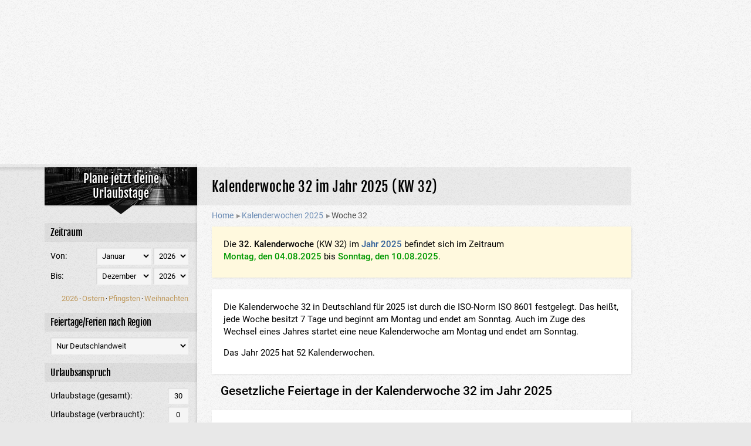

--- FILE ---
content_type: text/html; charset=utf-8
request_url: https://urlaubstage-planen.info/kalenderwochen-deutschland/2025/woche-32.htm
body_size: 12248
content:
  <!DOCTYPE html>
<html lang="de">
<head>
    <meta charset="UTF-8" />
    <meta name="viewport" content="width=device-width, initial-scale=1.0" />
    <meta http-equiv="X-UA-Compatible" content="IE=edge" />
    <title>Kalenderwoche 32 in 2025 ᐅ Datum & Feiertage der KW 32</title>
    <meta name="description" content="Kalenderwoche 32 in 2025: Wann beginnt und endet die KW 32? Fallen in die Kalenderwoche 32 Feiertage hinein?" />
    <meta name="robots" content="index, follow" />
    <meta name="language" content="de" />
    <!-- Twitter card Data -->
    <meta name="twitter:site" content="@urlaubplanen" />
    <meta name="twitter:creator" content="@urlaubplanen" />
    <meta name="twitter:card" content="summary_large_image" />
    <meta name="twitter:title" property="og:title" content="Kalenderwoche 32 in 2025 ᐅ Datum & Feiertage der KW 32" />
    <meta name="twitter:url" property="og:url" content="https://urlaubstage-planen.info/kalenderwochen-deutschland/2025/woche-32.htm" />        
    <meta name="twitter:description" property="og:description" content="Kalenderwoche 32 in 2025: Wann beginnt und endet die KW 32? Fallen in die Kalenderwoche 32 Feiertage hinein?" />
    <meta name="twitter:image:src" property="og:image" content="https://urlaubstage-planen.info/gfx/preview.jpg" />
    <!-- Open Graph Data -->
    <meta property="og:site_name" content="Urlaubstage-Planen.Info" />
    <meta property="og:type" content="website" />
    <meta property="og:image" content="https://urlaubstage-planen.info/gfx/preview.jpg" />
    <meta property="og:image:type" content="image/jpeg" />
    <meta property="og:image:width" content="1000"/>
    <meta property="og:image:height" content="523"/>    
    <!-- Icons -->
    <link rel="apple-touch-icon" sizes="180x180" href="https://urlaubstage-planen.info/gfx/apple-touch-icon.png">
    <link rel="icon" type="image/png" sizes="32x32" href="https://urlaubstage-planen.info/gfx/favicon-32x32.png">
    <link rel="icon" type="image/png" sizes="16x16" href="https://urlaubstage-planen.info/gfx/favicon-16x16.png">
    <link rel="manifest" href="https://urlaubstage-planen.info/gfx/site.webmanifest">    

    <link rel="alternate" type="application/rss+xml" title="RSS Feed" href="https://urlaubstage-planen.info/feed.rss" />
    <meta name="google-site-verification" content="VNu26bofxqJfrENtBROLe_3j-fwQPyibYiNVj_Ggt90" />
    <meta name="verification" content="ec392e801c232fefd09a0d3ca8d1b9c7" />
    <meta name="B-verify" content="6b3bce04f84ebdb78c02e8b55f9c052ea8d0999d" />
    <meta name='impact-site-verification' value='919797287' />
    <script async src="//pagead2.googlesyndication.com/pagead/js/adsbygoogle.js"></script> 

    <script src="/js/cookie.js"></script> 
    <script>
        (adsbygoogle = window.adsbygoogle || []).push({
            google_ad_client: "ca-pub-7571224121008745",
            enable_page_level_ads: true,
        });
        var referrer = null;
        var bot = true;
    </script>    
        
    <style rel="preload" type="text/css">@font-face {font-family: "Fjalla One";font-style: normal;font-weight: 400;font-display: swap;src: url("/css/fonts/fjalla-one-v8-latin-regular.eot"); src: local(""), url("/css/fonts/fjalla-one-v8-latin-regular.eot?#iefix") format("embedded-opentype"), url("/css/fonts/fjalla-one-v8-latin-regular.woff2") format("woff2"), url("/css/fonts/fjalla-one-v8-latin-regular.woff") format("woff"), url("/css/fonts/fjalla-one-v8-latin-regular.ttf") format("truetype"), url("/css/fonts/fjalla-one-v8-latin-regular.svg#FjallaOne") format("svg"); }@font-face {font-family: "Roboto";font-style: normal;font-weight: 400;font-display: swap;src: url("/css/fonts/roboto-v20-latin-regular.eot"); src: local(""), url("/css/fonts/roboto-v20-latin-regular.eot?#iefix") format("embedded-opentype"), url("/css/fonts/roboto-v20-latin-regular.woff2") format("woff2"), url("/css/fonts/roboto-v20-latin-regular.woff") format("woff"), url("/css/fonts/roboto-v20-latin-regular.ttf") format("truetype"), url("/css/fonts/roboto-v20-latin-regular.svg#Roboto") format("svg"); }@font-face {font-family: "Roboto";font-style: normal;font-weight: 500;font-display: swap;src: url("/css/fonts/roboto-v20-latin-500.eot"); src: local(""), url("/css/fonts/roboto-v20-latin-500.eot?#iefix") format("embedded-opentype"), url("/css/fonts/roboto-v20-latin-500.woff2") format("woff2"), url("/css/fonts/roboto-v20-latin-500.woff") format("woff"), url("/css/fonts/roboto-v20-latin-500.ttf") format("truetype"), url("/css/fonts/roboto-v20-latin-500.svg#Roboto") format("svg"); }@font-face {font-family: "Roboto";font-style: normal;font-weight: 700;font-display: swap;src: url("/css/fonts/roboto-v20-latin-700.eot"); src: local(""), url("/css/fonts/roboto-v20-latin-700.eot?#iefix") format("embedded-opentype"), url("/css/fonts/roboto-v20-latin-700.woff2") format("woff2"), url("/css/fonts/roboto-v20-latin-700.woff") format("woff"), url("/css/fonts/roboto-v20-latin-700.ttf") format("truetype"), url("/css/fonts/roboto-v20-latin-700.svg#Roboto") format("svg"); }</style>
<style rel="preload" type="text/css">@charset "UTF-8";* {box-sizing: border-box;font-weight: normal; }*:focus {outline: none; }html {height: 100%;padding: 0;z-index: 0;background-color: #E8E8E8;background: #E8E8E8 url("/gfx/backgroundStructure.png") repeat; }body {height: 100%;margin: 0;padding: 0;font-family: "Roboto", arial, sans-serif;font-size: 15px; }body:before {display: block;position: absolute;width: 60%;left: 50%;margin-left: -30%;padding: 20px;z-index: 99999;border: 3px solid #ff0000;background-color: #fb9e9e; }header, main, footer, aside, section {display: block; }img, a img {border: 0 none;padding: 0; }strong, b {font: inherit;font-weight: 500;font-family: "Roboto", arial, sans-serif !important; }hr {height: 3px;border-width: 0;color: #dddddd;background-color: #dddddd; }h1 {position: relative;font-family: "Fjalla One", arial, sans-serif;font-weight: 500;font-size: 1.5em;letter-spacing: 0.5px;line-height: 1.2em; }h2, .title-h2 {position: relative;font-family: "Roboto", arial, sans-serif;font-weight: 500;font-size: 1.4em;line-height: 1.2em; }h3, .title-h3 {position: relative;font-family: "Roboto", arial, sans-serif;font-weight: 100;font-size: 1.2em;line-height: 1.2em; }h4, .title-h4 {position: relative;font-family: "Fjalla One", arial, sans-serif;font-weight: 400;font-size: 1.0em;line-height: 1.2em; }a {color: #2F5E99;-webkit-tap-highlight-color: rgba(255, 255, 255, 0);text-decoration: none; }a:hover {text-decoration: underline; }table {border-collapse: separate;border-spacing: 0px; }@media only screen and (min-width: 481px) {.only-mobile {display: none; } }@media only screen and (max-width: 481px) {.only-desktop {display: none; } }input[type="submit"],input[type="button"] {position: relative;display: inline-block;box-sizing: border-box;margin: 0;padding: 0 1.20em 0 1.15em;line-height: 40px;box-sizing: border-box;border: 0 none;border-radius: 5px;color: #17140f !important;background: #d6d6d6 !important;box-shadow: inset 0 -0.6em 0 -0.4em #b5b5b5 !important;font-family: inherit;font-size: 1.0em;font-weight: bold; }input[type="submit"]:hover,input[type="button"]:hover {box-shadow: inset 0 -0.6em 0 -0.4em #9c9c9c !important; }input[type="submit"].small,input[type="button"].small {font-size: 0.8em;line-height: 30px;font-weight: normal; }input[type="submit"].green,input[type="button"].green {background-color: #75e664 !important;box-shadow: inset 0 -0.6em 0 -0.4em #35c420 !important; }input[type="text"],textarea,select {padding: 0.5em 0.5em;background-color: #ffffff;border: 1px solid #ffffff;border-top-color: #cccccc;border-left-color: #cccccc;border-right-color: #ffffff;border-bottom-color: #ffffff;font-family: "Roboto", arial, sans-serif; }input[type="text"]:focus, input[type="text"]:active,textarea:focus,textarea:active,select:focus,select:active {border: 1px solid #b3b3b3;outline: none; }.color01 {color: #2F5E99; }.align-left {text-align: left !important; }.align-center {text-align: center !important; }.align-right {text-align: right !important; }.valign-top {vertical-align: top !important; }.valign-center {vertical-align: middle !important; }.valign-bottom {vertical-align: bottom !important; }.margin-s {margin: 10px; }.margin-m {margin: 15px; }.margin-l {margin: 20px; }.padding-s {padding: 10px; }.padding-m {padding: 15px; }.padding-l {padding: 20px; }.margin-top-s {margin-top: 10px !important; }.margin-top-m {margin-top: 15px !important; }.margin-top-l {margin-top: 20px !important; }.margin-bottom-s {margin-bottom: 10px !important; }.margin-bottom-m {margin-bottom: 15px !important; }.margin-bottom-l {margin-bottom: 20px !important; }.margin-left-s {margin-left: 10px !important; }.margin-left-m {margin-left: 15px !important; }.margin-left-l {margin-left: 20px !important; }.margin-right-s {margin-right: 10px !important; }.margin-right-m {margin-right: 15px !important; }.margin-right-l {margin-right: 20px !important; }.padding-top-s {padding-top: 10px !important; }.padding-top-m {padding-top: 15px !important; }.padding-top-l {padding-top: 20px !important; }.padding-bottom-s {padding-bottom: 10px !important; }.padding-bottom-m {padding-bottom: 15px !important; }.padding-bottom-l {padding-bottom: 20px !important; }.padding-left-s {padding-left: 10px !important; }.padding-left-m {padding-left: 15px !important; }.padding-left-l {padding-left: 20px !important; }.padding-right-s {padding-right: 10px !important; }.padding-right-m {padding-right: 15px !important; }.padding-right-l {padding-right: 20px !important; }.padding-top-0 {padding-top: 0px !important; }.padding-bottom-0 {padding-bottom: 0px !important; }.padding-left-0 {padding-left: 0px !important; }.padding-right-0 {padding-right: 0px !important; }.padding-0 {padding: 0px !important; }.margin-top-0 {margin-top: 0px !important; }.margin-bottom-0 {margin-bottom: 0px !important; }.margin-left-0 {margin-left: 0px !important; }.margin-right-0 {margin-right: 0px !important; }.margin-0 {margin: 0px !important; }.padding-top-0 {padding-top: 0px !important; }.padding-bottom-0 {padding-bottom: 0px !important; }.padding-left-0 {padding-left: 0px !important; }.padding-right-0 {padding-right: 0px !important; }.padding-0 {padding: 0px !important; }.margin-top-5 {margin-top: 5px !important; }.margin-bottom-5 {margin-bottom: 5px !important; }.margin-left-5 {margin-left: 5px !important; }.margin-right-5 {margin-right: 5px !important; }.margin-5 {margin: 5px !important; }.padding-top-5 {padding-top: 5px !important; }.padding-bottom-5 {padding-bottom: 5px !important; }.padding-left-5 {padding-left: 5px !important; }.padding-right-5 {padding-right: 5px !important; }.padding-5 {padding: 5px !important; }.margin-top-10 {margin-top: 10px !important; }.margin-bottom-10 {margin-bottom: 10px !important; }.margin-left-10 {margin-left: 10px !important; }.margin-right-10 {margin-right: 10px !important; }.margin-10 {margin: 10px !important; }.padding-top-10 {padding-top: 10px !important; }.padding-bottom-10 {padding-bottom: 10px !important; }.padding-left-10 {padding-left: 10px !important; }.padding-right-10 {padding-right: 10px !important; }.padding-10 {padding: 10px !important; }.margin-top-15 {margin-top: 15px !important; }.margin-bottom-15 {margin-bottom: 15px !important; }.margin-left-15 {margin-left: 15px !important; }.margin-right-15 {margin-right: 15px !important; }.margin-15 {margin: 15px !important; }.padding-top-15 {padding-top: 15px !important; }.padding-bottom-15 {padding-bottom: 15px !important; }.padding-left-15 {padding-left: 15px !important; }.padding-right-15 {padding-right: 15px !important; }.padding-15 {padding: 15px !important; }.margin-top-20 {margin-top: 20px !important; }.margin-bottom-20 {margin-bottom: 20px !important; }.margin-left-20 {margin-left: 20px !important; }.margin-right-20 {margin-right: 20px !important; }.margin-20 {margin: 20px !important; }.padding-top-20 {padding-top: 20px !important; }.padding-bottom-20 {padding-bottom: 20px !important; }.padding-left-20 {padding-left: 20px !important; }.padding-right-20 {padding-right: 20px !important; }.padding-20 {padding: 20px !important; }.margin-top-30 {margin-top: 30px !important; }.margin-bottom-30 {margin-bottom: 30px !important; }.margin-left-30 {margin-left: 30px !important; }.margin-right-30 {margin-right: 30px !important; }.margin-30 {margin: 30px !important; }.padding-top-30 {padding-top: 30px !important; }.padding-bottom-30 {padding-bottom: 30px !important; }.padding-left-30 {padding-left: 30px !important; }.padding-right-30 {padding-right: 30px !important; }.padding-30 {padding: 30px !important; }.padding-top-40 {padding-top: 40px !important; }.padding-bottom-40 {padding-bottom: 40px !important; }.padding-left-40 {padding-left: 40px !important; }.padding-right-40 {padding-right: 40px !important; }.padding-40 {padding: 40px !important; }.margin-top-40 {margin-top: 40px !important; }.margin-bottom-40 {margin-bottom: 40px !important; }.margin-left-40 {margin-left: 40px !important; }.margin-right-40 {margin-right: 40px !important; }.margin-40 {margin: 40px !important; }.no-warp, .nowrap {white-space: nowrap; }.clear-both {clear: both; }#page-background {z-index: -1 !important;}#page-background > div:nth-of-type(1) {position: fixed;top: 0;width: calc(45% - 1000px / 2 + 260px);bottom: 0;background: #E8E8E8 url("/gfx/backgroundStructure.png") repeat;box-shadow: inset -5px 0px 10px -10px rgba(0, 0, 0, 0.7);z-index: -1 !important;}#page-background > div:nth-of-type(2) {position: fixed;top: 0;left: calc(45% - 1000px / 2 + 260px);right: 0;bottom: 0;background: #F8F8F8 url("/gfx/backgroundStructure.png") repeat;z-index: -1 !important;}#page-header {position: relative;min-height: 50px;background: #F8F8F8 url("/gfx/backgroundStructure.png") repeat;z-index: 3;text-align: center;}#page-header > #page-header-button {display: none;cursor: pointer;}@media only screen and (max-width : 1000px) {#page-header > #page-header-button {float: left;display: inline-block;width: 60px;margin-top: -50px;height: 50px;line-height: 50px;text-align: center;background: #E8E8E8 url("/gfx/backgroundStructure.png") repeat;}#page-header > #page-header-button > img {width: 50px;height: auto;}#page-header > #page-header-button > div {position: relative;box-sizing: border-box;width: 50px;height: 50px;padding: 10px;margin-left: 5px;}#page-header > #page-header-button > div > div {position: relative;height: 3px;border-width: 0;color: #000;background-color: #000;margin: 0;}#page-header > #page-header-button > div > div > span {position: absolute;height: 9px;width: 9px;background-color: #000;border-radius: 50%;display: inline-block;}#page-header > #page-header-button > div > div:nth-of-type(1) {margin-top: 2px;}#page-header > #page-header-button > div > div:nth-of-type(1) > span {top: -3px;left: 3px;}#page-header > #page-header-button > div > div:nth-of-type(2) {margin-top: 8px;}#page-header > #page-header-button > div > div:nth-of-type(2) > span {top: -3px;left: 17px;}#page-header > #page-header-button > div > div:nth-of-type(3) {margin-top: 8px;}#page-header > #page-header-button > div > div:nth-of-type(3) > span {top: -3px;left: 3px;}#page-header > #page-header-content {margin-left: 0px;margin-top: 0px;min-height: 50px;}}#page-header-shadow {position: absolute;width: calc(45% - 1000px / 2 + 260px);height: 20px;box-shadow: inset -5px 4px 4px rgba(0, 0, 0, 0.1);}#page-wrapper {width: 1000px;position: absolute;left: 45%;margin-left: -500px;z-index: 2;}#page-wrapper #page-sidebar {width: 260px;z-index: 8;}#page-wrapper #page-sidebar .content-frame {padding: 15px 0 20px 0;}#page-wrapper #page-sidebar .content-frame:first-of-type {padding-top: 0;}#page-wrapper #page-sidebar .content-frame h1 {margin: 0 0 15px 0;}#page-wrapper #page-sidebar .content-frame .content-frame-filled {padding: 15px 0 15px 0;}#page-wrapper #page-adbar {position: absolute;left: 50%;margin-left: 520px;width: 160px;top: 80px; }@media only screen and (max-width: 1250px) {#page-wrapper #page-adbar {width: 120px;}}@media only screen and (max-width: 1180px) {#page-wrapper #page-adbar {display: none;}}#page-wrapper #page-content {float: right;width: 740px;z-index: 10;}#page-wrapper #page-content .content-frame {padding: 15px 0 20px 25px;}#page-wrapper #page-content .content-frame header > h1,#page-wrapper #page-content .content-frame h1 {position: relative;background-color: rgba(0, 0, 0, 0.05);margin: -15px 0 15px -25px;padding: 20px 15px 15px 25px;min-height: 65px;}@media only screen and (max-width : 1000px) {#page-wrapper #page-content .content-frame header > h1,#page-wrapper #page-content .content-frame h1 {margin: -15px -15px 15px -25px;padding: 20px 20px 15px 25px;}}@media only screen and (max-width : 480px) {#page-wrapper #page-content .content-frame header > h1,#page-wrapper #page-content .content-frame h1 {text-align: center;padding: 20px 20px 15px 20px;}}#page-wrapper #page-content .content-frame .h1BackgroundImage {position: relative;text-align: center;margin: -15px 0 15px -25px;height: 150px;line-height: 150px;background-repeat: no-repeat;background-size: cover;background-position: center center;}#page-wrapper #page-content .content-frame .h1BackgroundImage > h1 {display: inline-block;margin: 0;min-height: auto;padding: 10px 20px;background-color: rgba(255, 255, 255, 0.9);}@media only screen and (max-width : 1000px) {#page-wrapper #page-content .content-frame .h1BackgroundImage > h1 {padding: 0;margin: 0;}}@media only screen and (max-width : 480px) {#page-wrapper #page-content .content-frame .h1BackgroundImage > h1 {padding: 0;margin: 0;}}#page-wrapper #page-content .content-frame h2 {margin-left: 15px;}@media only screen and (max-width : 1000px) {#page-wrapper #page-content .content-frame h2 {margin-left: 0;line-height: 1.2em;}}#page-wrapper #page-content .content-frame p {line-height: 1.4em;}#page-wrapper #page-content .content-frame .content-frame-filled {padding: 20px 20px 25px 20px;background-color: #FFFFFF;box-shadow: 1px 1px 3px rgba(0, 0, 0, 0.1);}@media only screen and (max-width : 1000px) {#page-wrapper #page-content .content-frame .content-frame-filled {padding: 15px 10px 15px 10px;}}#page-wrapper #page-content .content-frame .content-frame-filled h2 {margin-left: 0;}#page-wrapper #page-content .content-frame .content-frame-filled > p:first-of-type {margin-top: 0 !important;}#page-wrapper #page-content .content-frame .content-frame-filled > p:last-of-type {margin-bottom: 0 !important;}#page-wrapper #page-content .content-frame .content-frame-filled ul, #page-wrapper #page-content .content-frame .content-frame-filled ol {margin-top: 0;margin-bottom: 0;margin-left: 0;padding-left: 20px;}#page-wrapper #page-content .content-frame .content-frame-filled ul > li, #page-wrapper #page-content .content-frame .content-frame-filled ol > li {padding-bottom: 10px;}#page-wrapper #page-content .content-frame .content-frame-filled ul > li:last-of-type, #page-wrapper #page-content .content-frame .content-frame-filled ol > li:last-of-type {padding-bottom: 0 !important;}@media only screen and (max-width : 1000px) {#page-wrapper #page-content .content-frame .content-frame-filled ul > li, #page-wrapper #page-content .content-frame .content-frame-filled ol > li {padding-bottom: 10px;}}#page-wrapper #page-content .content-frame .content-frame-filled ul > li a, #page-wrapper #page-content .content-frame .content-frame-filled ol > li a {font-weight: inherit;text-decoration: inherit;}#page-wrapper #page-content .content-frame .content-frame-filled ul {list-style-type: square;}#page-wrapper #page-content .content-frame .content-frame-filled .blazon-right {width: 100px;text-align: center;float: right;font-size: 0.7em;margin-top: -10px;margin-left: 5px;}#page-wrapper #page-content .content-frame .content-frame-filled .blazon-right img {width: 80px;}@media only screen and (max-width : 1000px) {#page-wrapper #page-content .content-frame .content-frame-filled .blazon-right {width: 80px;text-align: right;margin-left: 7.5px;}}#page-wrapper #page-content .content-frame .content-frame-filled-highlight {background-color: #FFF9DE !important;}#page-wrapper #page-footer {clear: both;}#page-disabled {display: none;position: fixed;top: 0;left: 0;width: 100%;bottom: 0;background-color: rgba(0, 0, 0, 0.5);z-index: 45;}@media only screen and (max-width: 1100px) {#page-background > div:nth-of-type(1) {width: calc(50% - 1000px / 2 + 260px);}#page-background > div:nth-of-type(2) {left: calc(50% - 1000px / 2 + 260px);}#page-wrapper {left: 50%;}}@media only screen and (max-width : 1000px) {#page-background {z-index: -1 !important;}#page-background > div:nth-of-type(1) {display: none;}#page-background > div:nth-of-type(2) {position: fixed;top: 0;left: 0;right: 0;bottom: 0;}#page-header-shadow {position: absolute;width: 100%;box-shadow: inset 0px 4px 4px -2px rgba(0, 0, 0, 0.1);}#page-wrapper {width: 100%;position: relative;left: 0;margin-left: 0;}#page-wrapper #page-sidebar {width: 80%;display: none;position: absolute;top: 0;background: #E8E8E8 url("/gfx/backgroundStructure.png") repeat;z-index: 50;box-shadow: 1px 1px 15px #000;}#page-wrapper #page-sidebar .content-frame-filled {padding-left: 15px !important;padding-right: 15px !important;}#page-wrapper #page-content {float: none;width: 100%;}#page-wrapper #page-content .content-frame {padding: 15px 15px 15px 15px;}#page-wrapper #page-content .content-frame h1 {background-color: transparent;margin: 0 0 15px 0;padding: 0;line-height: 1.4em;min-height: auto;}}#breadcrumb {opacity: 0.7;display: block;vertical-align: middle;line-height: 1.4em;font-size: 0.9em;padding-top: 3px;}#breadcrumb .icon-home {display: inline-block;font-size: 1.3em;padding-top: 1px;}#breadcrumb .icon-arrow {display: inline-block;font-size: 1em;padding: 0 2px 0 2px;color: #666;}#breadcrumb > ul, #breadcrumb > ol {margin: -10px 0 10px 0;padding: 0;}#breadcrumb > ul > li, #breadcrumb > ol > li {display: inline;}#breadcrumb > ul > li > span, #breadcrumb > ol > li > span {white-space: nowrap;}.box-success-frame {color: green;}.box-error-frame {color: red;}.download-link-with-preview {display: block;padding: 10px;min-height: 100px;background-color: #eee;color: #222;font-size: 1.2em;font-weight: bold;box-shadow: 1px 1px 3px rgba(0, 0, 0, 0.3);text-align: center;}.download-link-with-preview > img {width: auto;height: 80px;float: left;margin-right: 15px;}@media only screen and (max-width : 1000px) {.download-link-with-preview > img {float: none;margin: 0 0 0 0;}}.download-link-with-preview .label {display: inline-block;text-align: center;}.download-link-with-preview .label > img {margin: 10px 0 5px 0;height: 32px;width: auto;}.author-box .author-photo {float: left;width: 100px;height: auto;margin-right: 20px;margin-bottom: 15px;}.author-box .author-name {display: block;margin-bottom: 15px;}.author-box .author-text {display: block;margin-bottom: 15px;}.author-box .author-social > a {display: inline-block;position: relative;margin-right: 20px;}.author-box .author-social > a > img {float: left;width: auto;height: 16px;margin-right: 5px;}.author-box .author-social {clear: both;padding-top: 15px;border-top: 2px solid #ccc;}.page-updated {display: block;padding: 15px 0;text-align: right;}div.table-form {display: table;box-sizing: border-box;width: 100%;}div.table-form > div {display: table-row;}div.table-form > div > div {display: table-cell;padding: 0px;}div.table-form > div > div span {display: block;}div.table-form > div > div > input[type=text] {width: 100%;}div.table-form > div > div > textarea {width: 100%;}div.table-form > div > div > select {width: 100%;}div.table-form > div > div.form-label {padding: 5px 30px 5px 0;width: 1%;}div.table-form > div > div.form-input {padding: 5px 0;}div.table-list {display: table;box-sizing: border-box;width: 100%;border-right: 1px solid #ccc;border-bottom: 1px solid #ccc;margin-bottom: 20px;}div.table-list > div.tr {display: table-row;}div.table-list > div.tr:nth-child(odd) {background-color: rgba(255, 255, 255, 0.2);}div.table-list > div.tr:nth-child(even) {background-color: rgba(150, 150, 150, 0.1);}div.table-list > div.tr > div.th {display: table-cell;font-weight: bold;padding: 5px;border: 1px solid #ddd;border-right: 0 none;border-bottom: 0 none;}div.table-list > div.tr > div.td {display: table-cell;padding: 8px 10px;border: 1px solid #ddd;border-right: 0 none;border-bottom: 0 none;}div.table-list > div.tr > div.td.minimize {width: 1%;white-space: nowrap;}div.table-list > div.tr > div.td > a > i {display: inline-block;padding: 0 5px;color: #000;}@media (max-width: 480px) {div.table-list > div.tr > div.td {padding: 2px;font-size: 0.9em;}}div.table {display: table;box-sizing: border-box;width: 100%;border-right: 1px solid #ccc;border-bottom: 1px solid #ccc;margin-bottom: 20px;}div.table > div.tr {display: table-row;}div.table > div.tr:nth-child(even) {background-color: #eee;}div.table > div.selected {background-color: #00FF00 !important;}div.table > div.tr > div.th {display: table-cell;font-weight: bold;padding: 5px;border: 1px solid #ccc;border-right: 0 none;border-bottom: 0 none;}div.table > div.tr > div.td {display: table-cell;padding: 5px;border: 1px solid #ccc;border-right: 0 none;border-bottom: 0 none;}@media (max-width: 480px) {div.table > div.tr > div.td {padding: 2px;font-size: 0.9em;}}.mce-tinymce {box-shadow: none !important;margin-bottom: 10px !important;}.mce-panel {border: 1px solid #f3f3f3;margin-bottom: 10px;}table.list-table {width: 100%;border: 1px solid #e4e4e4;}table.list-table .minimize {width: 1%;white-space: nowrap;}table.list-table > caption {caption-side: bottom;font-style: italic;margin-top: 5px;color: #888;font-size: 0.9em;}table.list-table > thead > tr > td {padding: 8px 10px;background-color: #e4e4e4;font-weight: bold;}table.list-table > tbody tr:nth-of-type(even) {background-color: #f3f3f3;}table.list-table > tbody tr > td {padding: 8px 10px;border-right: 1px solid #e4e4e4;vertical-align: top;}table.list-table > tbody tr > td:last-of-type {border-right: 0 none;}table.list-table > tbody tr > td ul {margin: 5px 0 5px 10px !important;}table.list-table > tbody tr > td ul.two-columns {-moz-column-count: 2;-moz-column-gap: 20px;-webkit-column-count: 2;-webkit-column-gap: 20px;column-count: 2;column-gap: 20px;}@media only screen and (max-width : 1000px) {table.list-table > tbody tr > td ul.two-columns {-moz-column-count: 1;-moz-column-gap: 0px;-webkit-column-count: 1;-webkit-column-gap: 0px;column-count: 1;column-gap: 0px;}}table.list-table > tbody tr > td ul > li {padding: 0 !important;margin: 0;}table.list-table > tbody tr > td ul > li > a {padding: 10px 0;}table.list-table > tbody tr > td a span.lowcolor {color: #888;}table.list-table > tbody tr > td .weekday-long {display: inline;}@media only screen and (max-width : 1000px) {table.list-table > tbody tr > td .weekday-long {display: none;}}table.list-table > tbody tr > td .weekday-short {display: none;}@media only screen and (max-width : 1000px) {table.list-table > tbody tr > td .weekday-short {display: inline;}}@media only screen and (max-width : 1000px) {table.list-table > tbody tr > td .holidayname {}}table.list-table > tbody tr:first-of-type > td {padding-top: 8px;}table.list-table > tbody tr:last-of-type > td {padding-bottom: 8px;}.placement-height-280 {min-height: 280px; }.placement-height-250 {min-height: 250px; }.placement-height-200 {min-height: 200px; }.placement-height-150 {min-height: 150px; }.placement-height-100 {min-height: 100px; }#placement-bannerHeader {margin-bottom: 5px; }@media only screen and (max-width: 1000px) {#placement-bannerHeader {margin-bottom: 50px; } }#placement-bannerHeader > div { }#placement-bannerHeader > div > a > img.desktop {display: inline-block; }#placement-bannerHeader > div > a > img.mobile {display: none; }@media only screen and (max-width: 1000px) {#placement-bannerHeader > div > a > img.desktop {display: none; }#placement-bannerHeader > div > a > img.mobile {display: inline-block; } }@media only screen and (max-width: 1000px) {#placement-bannerHeader {margin-left: 0px; } }#placement-bannerSidebarLeft {margin-bottom: 10px; }@media only screen and (max-width: 1000px) {#placement-bannerSidebarLeft {display: none; } }#placement-bannerSidebarRight.fixed {position: fixed;top: 0; }#placement-bannerInline {margin: 20px 0;text-align: center; }#placement-bannerInline > div > a > img.desktop {display: inline-block; }#placement-bannerInline > div > a > img.mobile {display: none; }@media only screen and (max-width: 1000px) {#placement-bannerInline > div > a > img.desktop {display: none; }#placement-bannerInline > div > a > img.mobile {display: inline-block; } }#placement-adBar { }#cookieConsent {position: fixed;top: 0;left: 0;bottom: 0;right: 0;width: 100%;height: 100%;background-color: rgba(0, 0, 0, 0.5);z-index: 10000;}#cookieConsent > div {position: fixed;top: 200px;left: 50%;width: 500px;margin-left: -250px;background-color: #fff;border: 5px solid #888;z-index: 10001;padding: 20px 15px 10px 15px;text-align: center;}@media only screen and (max-width : 1000px) {#cookieConsent > div {top: 50px;width: 300px !important;margin-left: -150px;left: 50%;}}#cookieConsent > div h2#cookieConsent_title {margin-top: 0;}@media only screen and (max-width : 1000px) {#cookieConsent > div h2#cookieConsent_title {font-size: 1.2em;}}@media only screen and (max-width : 1000px) {#cookieConsent > div h3 {margin-bottom: 0;}}#cookieConsent > div p#cookieConsent_description {display: show;}#cookieConsent > div div#cookieConsent_settings {display: none;}#cookieConsent > div div#cookieConsent_settings > p {font-size: 0.8em;}#cookieConsent > div div#cookieConsent_buttons a {display: block;cursor: pointer !important;margin-top: 20px;}#cookieConsent > div div#cookieConsent_buttons div {margin-bottom: 10px;}#cookieConsent > div div#cookieConsent_buttons input {width: 200px;}#cookieConsent > div div#cookieConsent_buttons input#cookieConsent_button_saveSettings {display: none;}#cookieConsent > div table#cookieConsent_settings_vendorList {width: 100%;margin-bottom: 15px;border-top: 1px solid #ccc;border-bottom: 1px solid #ccc;padding: 10px 0;}@media only screen and (max-width : 1000px) {#cookieConsent > div table#cookieConsent_settings_vendorList {padding: 5px 0;}}#cookieConsent > div table#cookieConsent_settings_vendorList tr td:first-child {padding-left: 20px;text-align: left;}#cookieConsent > div table#cookieConsent_settings_vendorList tr td:last-child {padding-right: 20px;text-align: right;}.blog-navigation > div.title {display: block;padding: 10px 0;background-color: #000;background-image: url("/gfx/logoBackground.jpg");background-repeat: no-repeat;background-position: 0px -135px;text-align: center;box-shadow: 1px 1px 3px rgba(0, 0, 0, 0.1);height: 65px;line-height: 45px;color: #fff;font-size: 1.3em;font-family: "Fjalla One", arial, sans-serif;font-weight: 300;text-shadow: 1px 1px 3px #000, 1px 1px 5px #000;vertical-align: middle; }.blog-navigation > div.title a {text-decoration: none;color: #fff; }.blog-navigation > div.title-arrow {margin: 0 auto;width: 0;height: 0;border-left: 20px solid transparent;border-right: 20px solid transparent;border-top: 15px solid #111; }.blog-navigation ul {list-style-type: none;margin: 0 0 0 0;padding: 0 0 10px 15px;border-left: 5px solid #ddd;border-bottom: 1px solid #ddd; }.blog-navigation ul li {padding: 0;margin: 0; }.blog-navigation ul li > ul {margin-top: 5px; }.blog-navigation ul li a {display: block;padding: 5px 0 5px 0; }.blog-navigation > ul {margin-bottom: 15px;border-left: none;border-bottom: none; }.blog-navigation > ul > li {padding-top: 10px; }.blog-navigation > ul > li > a {padding-top: 5px; }.blog-list > .blog-list-item {clear: both;cursor: pointer;padding: 20px 0;border-top: 3px solid #E8E8E8; }.blog-list > .blog-list-item:first-of-type {border-top: 0 none;padding-top: 0; }.blog-list > .blog-list-item h2 {margin-top: 0; }.blog-list > .blog-list-item h3 {margin-top: 0;color: #000;font-size: 1.3em;line-height: 1.2em; }.blog-list > .blog-list-item p {margin: 0;padding: 0; }.blog-list > .blog-list-item > .blog-list-item-image {float: left;margin: 0 20px 15px 0; }.blog-list > .blog-list-item > .blog-list-item-image span {display: block;text-align: center;color: #888;font-size: 0.9em; }.blog-list > .blog-list-item > .blog-list-item-image img {width: 200px;height: auto; }.blog-list > .blog-list-item > .blog-list-item-withImage {margin-left: 220px; }.blog-article h1 {clear: both;margin-bottom: 20px; }.blog-article h2 {clear: both;margin: 20px 0;font-size: 1.6em; }.blog-article h3 {clear: both;font-size: 1.4em;color: #000;margin-top: 15px; }.blog-article h4 {clear: both;font-size: 1.2em;color: #000;margin-top: 15px;text-decoration: underline; }.blog-article p {line-height: 1.6em;text-align: justify; }.blog-article figure {position: relative;padding: 0 !important;margin: 0 !important;display: block;width: 100%;margin-right: 0 !important;margin-bottom: 15px !important;float: none;width: -webkit-min-content;width: -moz-min-content;width: fit-content;text-align: center; }.blog-article figure > img {margin-bottom: 15px !important; }.blog-article figure.image-slider {margin-bottom: 20px !important;clear: both; }.blog-article figure.image-slider > img {box-sizing: border-box;width: calc(50% - 5px);float: left; }.blog-article figure.image-slider > img:nth-child(even) {margin-left: 5px; }.blog-article figure.image-slider > img:nth-child(odd) {margin-right: 5px; }.blog-article figure + p {clear: both; }.blog-article figure + h2, .blog-article figure + h3, .blog-article figure + h4 {clear: both;margin-top: 25px; }.blog-article img.AlignLeft {float: left;max-width: 300px;height: auto;margin: 5px 20px 10px 0; }.blog-article img.AlignRight {float: right;max-width: 300px;height: auto;margin: 5px 0 10px 20px; }.blog-article img.AlignCenter {text-align: center;max-width: 100%;height: auto;display: block;margin-left: auto;margin-right: auto; }.blog-article img.FullWidth {width: 100%;height: auto; }.blog-iframe-wrapper {position: relative;width: 100%;height: 0;padding-bottom: 56%; }.blog-iframe-wrapper iframe {position: absolute;width: 100%;height: 100%;left: 0;top: 0;border: 0 none; }</style>

        <script type="application/ld+json">
    {
        "@context": "http://schema.org",
        "@type": "WebSite",
        "url": "https://urlaubstage-planen.info",
        "name": "Urlaubsplaner-Tool: Gratis die Urlaubstage für 2026 planen",
        "headline": "Urlaubsplaner-Tool: Gratis die Urlaubstage für 2026 planen",
        "author": {
            "@type": "Person",
            "name": "Frank Burian"
        },
        "description": "Plane online deine Urlaubstage für das Jahr 2026, und habe alle wichtigen Informationen, wie Feiertage & Wochentage, stets im Überblick!'",
        "publisher": "appfield.net"
    }
    </script>    
    <script src="/ad/adframe.js"></script> 
    <script>var placementStatus = typeof placementCheck !== 'undefined' ? true : false;</script>   
    <script>
    window.onerror = function(e, url, line) {
        if (e.match(/TagError: adsbygoogle\.push/)) {
            setCookie('hasAdBlocker', 1, 1);
        }
    };        
    
    if (getCookie('hasAdBlocker')) {
        placementStatus = false;
    }
    
    </script>
    <link rel="dns-prefetch" href="//www.google-analytics.com">
    <link rel="dns-prefetch" href="//ssl.google-analytics.com">
    <link rel="dns-prefetch" href="//adservice.google.com">
    <link rel="dns-prefetch" href="//pagead2.googlesyndication.com">
    <link rel="dns-prefetch" href="//tpc.googlesyndication.com">    
    <link rel="dns-prefetch" href="//googleads.g.doubleclick.net">
    <link rel="dns-prefetch" href="//stats.g.doubleclick.net">
    <link rel="dns-prefetch" href="//www.gstatic.com">    
    <!--
    <script async src="https://fundingchoicesmessages.google.com/i/pub-7571224121008745?ers=1" nonce="ZxE-G0lwgZf66fpyYowrdg"></script><script nonce="ZxE-G0lwgZf66fpyYowrdg">(function() {function signalGooglefcPresent() {if (!window.frames['googlefcPresent']) {if (document.body) {const iframe = document.createElement('iframe'); iframe.style = 'width: 0; height: 0; border: none; z-index: -1000; left: -1000px; top: -1000px;'; iframe.style.display = 'none'; iframe.name = 'googlefcPresent'; document.body.appendChild(iframe);} else {setTimeout(signalGooglefcPresent, 0);}}}signalGooglefcPresent();})();</script>
    --->
<link rel="canonical" href="https://urlaubstage-planen.info/kalenderwochen-deutschland/2025/woche-32.htm" /></head>
<body>
            <script type="text/javascript">
            (function(i,s,o,g,r,a,m){i['GoogleAnalyticsObject']=r;i[r]=i[r]||function(){
            (i[r].q=i[r].q||[]).push(arguments)},i[r].l=1*new Date();a=s.createElement(o),
            m=s.getElementsByTagName(o)[0];a.async=1;a.src=g;m.parentNode.insertBefore(a,m)
            })(window,document,'script','/js/analytics.js','ga');
            ga('create', 'UA-16402260-17', 'auto');
            ga('send', 'pageview');
        </script>    
        <div class="adsbygoogle" id="ad-detector"> </div>
        <!-- Background -->
    <div id="page-background">
        <div></div><div></div>
    </div>
    <!-- Header -->
    <div id="page-header">        
        <div id="page-header-content">            <div id="placement-bannerHeader" class="placement-height-280">
                <div>
                                    </div>
            </div>
        </div>
        <div id="page-header-button"><div><div><span></span></div><div><span></span></div><div><span></span></div></div></div>        
    </div>    
    <div id="page-header-shadow"></div>
    <!-- Wrapper -->
    <div id="page-wrapper">
        <!-- Content -->
        <div id="page-content">
            <main><style rel="preload" type="text/css">.video-container {position: relative;padding-bottom: 56.25%;padding-top: 30px;height: 0;overflow: hidden;}.video-container > object, .video-container iframe {position: absolute;top: 0;left: 0;width: 100%;height: 100%;}blockquote {display: block;padding: 0;margin: 0;}@media only screen and (min-width: 480px) {ul.two-columns {-moz-column-count: 2;-moz-column-gap: 20px;-webkit-column-count: 2;-webkit-column-gap: 20px;column-count: 2;column-gap: 20px;}}@media only screen and (max-width : 480px) {h2 {padding-left: 0;line-height: 1.6em;}}h2.inline {padding: 0;margin: 0;display: inline;font: inherit;text-decoration: inherit;}@media only screen and (max-width : 480px) {.content-frame > h2,.content-frame > section > h2 {text-align: center;margin-left: 0;}}.content-frame-filled h2 {padding-left: 0;}.content-frame-filled h3, .content-frame-filled .title-h3 {font-weight: 500;color: #222222;}.content-frame-filled h3.normalUnderline, .content-frame-filled .title-h3.normalUnderline {margin-top: 0px;color: #222222;font-family: "Roboto", arial, sans-serif;font-size: 15px;}@media only screen and (max-width : 1000px) {.content-frame-filled h3.normalUnderline, .content-frame-filled .title-h3.normalUnderline {margin-top: 20px;}}.content-frame-filled h3.normalUnderline > span, .content-frame-filled .title-h3.normalUnderline > span {display: inline-block;border-bottom: 1px solid #a2a2a2;padding-bottom: 5px;}@media only screen and (max-width : 1000px) {.content-frame-filled h3.normalUnderline > span, .content-frame-filled .title-h3.normalUnderline > span {display: block;border-top: 1px solid #a2a2a2;padding-top: 5px;}}.content-frame-filled hr {color: #eeeeee;background-color: #eeeeee;}.content-frame-filled img.AlignLeft {float: left;max-width: 300px;height: auto;margin: 5px 20px 10px 0;}.content-frame-filled img.AlignRight {float: right;max-width: 300px;height: auto;margin: 5px 0 10px 20px;}.content-frame-filled img.AlignCenter {text-align: center;max-width: 100%;height: auto;display: block;margin-left: auto;margin-right: auto;}.content-frame-filled img.FullWidth {width: 100%;height: auto;}.content-frame-filled-highlight h2:first-of-type {margin-top: 0;}.red-text {color: #CC0000;}.green-text {color: #009900;}@media only screen and (max-width : 480px) {.green-text {color: #008A00;}}.black-text {color: #222222;}.holiday-text {color: #009900;}@media only screen and (max-width : 480px) {.holiday-text {color: green;}}.bridgeday-text {color: #be9d2d;}@media only screen and (max-width : 480px) {.bridgeday-text {color: #8d7421;}}.holiday-special-info {background-color: #FFF9DE;margin: 20px -20px 0 -20px;padding: 20px;}ul.state-list {display: inline;margin: 0;padding: 0;padding-left: 0px !important;}ul.state-list > li {display: inline-block;padding-right: 5px;}ul.state-list > li ::after {content: ", ";}ul.state-list > li:last-of-type ::after {content: "";}@media only screen and (max-width : 1000px) {ul > li a {display: inline-block;}ul.state-list {display: block;padding: 10px 20px;padding-left: 20px !important;}ul.state-list > li {display: list-item;padding-right: 0px;}ul.state-list > li ::after {content: "";}ul.state-list > li > a {padding: 5px 0;}}div.content-split-5050 {position: relative;}div.content-split-5050 > div:nth-of-type(1) {box-sizing: border-box;float: left;width: 50%;padding-right: 10px;top: 0;}div.content-split-5050 > div:nth-of-type(2) {box-sizing: border-box;top: 0;margin-left: 50%;padding-left: 10px;width: 50%;}@media only screen and (max-width : 480px) {div.content-split-5050 > div:nth-of-type(1) {float: none;width: 100%;padding-right: 0;}div.content-split-5050 > div:nth-of-type(2) {margin-left: 0;width: 100%;padding-left: 0;}}.bridgeday-table {display: inline-block;}.bridgeday-table table {width: 250px;border: 1px solid #ccc;margin-bottom: 25px;}.bridgeday-table table tr td {text-align: center;font-size: 0.8em;}.bridgeday-table table tr td .day {padding: 3px 5px;background-color: #fff;}.bridgeday-table table tr td .weekday {padding: 3px 5px;background-color: #eee;}.bridgeday-table table tr td .holiday {font-weight: bold;}.bridgeday-table table tr td .bridgeday {padding: 3px 5px;background-color: #fedd74;}.holiday-table-desktop {margin-top: 20px;margin-bottom: 0;display: block;}.holiday-table-desktop table {width: 100%;border: 1px solid #ddd;}.holiday-table-desktop table caption {caption-side: bottom;font-style: italic;margin-top: 5px;color: #888;font-size: 0.9em;}.holiday-table-desktop table tr td, .holiday-table-desktop table tr th {text-align: center;border-left: 1px solid #ddd;}.holiday-table-desktop table tr td:first-of-type, .holiday-table-desktop table tr th:first-of-type {border-left: 0 none;}.holiday-table-desktop table tr td.day, .holiday-table-desktop table tr th.day {padding: 5px 0px;background-color: #fff;font-size: 0.8em;}.holiday-table-desktop table tr td.weekday, .holiday-table-desktop table tr th.weekday {padding: 5px 0px;background-color: #eee;font-size: 0.8em;}.holiday-table-desktop table tr td.weekend, .holiday-table-desktop table tr th.weekend {background-color: #eee;}.holiday-table-desktop table tr td.month, .holiday-table-desktop table tr th.month {padding: 5px 5px;background-color: #eee;font-size: 0.8em;border-top: 1px solid #ddd;}.holiday-table-desktop table tr td.bridgeday, .holiday-table-desktop table tr th.bridgeday {background-color: #fedd74;}.holiday-table-desktop table tr td.holiday, .holiday-table-desktop table tr th.holiday {background-color: #a8fc74;}@media only screen and (max-width : 480px) {.holiday-table-desktop table tr th:nth-of-type(-n+2),.holiday-table-desktop table tr td:nth-of-type(-n+2) {display: none;}.holiday-table-desktop table tr th:nth-last-of-type(-n+2),.holiday-table-desktop table tr td:nth-last-of-type(-n+2) {display: none;}}table.date-table {width: 100%;box-sizing: border-box;border: 1px solid #ddd;border-left: 0 none;border-bottom: 0 none;}table.date-table caption {caption-side: bottom;margin-top: 5px;color: #999;font-size: 0.8em;text-align: right;}table.date-table caption.normalText {margin-top: 15px;color: #222222;font-size: 1em;text-align: left;}table.date-table thead tr {background-color: #ddd;}table.date-table thead tr th {text-align: left;padding: 5px 30px 5px 10px;font-weight: bold;}@media only screen and (max-width : 480px) {table.date-table thead tr th {padding: 5px 5px 5px 5px;}}table.date-table thead.align-center tr th {text-align: center;padding: 5px 10px 5px 10px;}table.date-table tbody tr:nth-child(even) {background-color: #f2f2f2;}table.date-table tbody tr.selected {background-color: #A8FC74;}table.date-table td {text-align: left;padding: 5px 30px 5px 10px;background-color: transparent;border-bottom: 1px solid #ddd;border-left: 1px solid #ddd;}table.date-table td.minimized {width: 1%;white-space: nowrap;}table.date-table th span, table.date-table td span {font: inherit;}table.date-table th .only-mobile, table.date-table td .only-mobile {display: none;}table.date-table tbody.align-center tr td {text-align: center;padding: 5px 10px 5px 10px;}@media only screen and (max-width : 480px) {table.date-table th, table.date-table td {font-size: 0.8em;padding: 5px 5px 5px 5px !important;}table.date-table th .only-mobile, table.date-table td .only-mobile {display: inline-block;}table.date-table th .only-desktop, table.date-table td .only-desktop {display: none;}table.date-table th a, table.date-table td a {display: block;padding-top: 5px;padding-bottom: 5px;}}.freetimeOffers figure {display: block;width: 100%;padding: 0;margin: 0;margin-right: 10px;margin-bottom: 10px;float: left;width: -webkit-min-content;width: -moz-min-content;width: min-content;}@media only screen and (max-width : 480px) {.freetimeOffers figure {width: 100%;float: none;margin-right: 0;}}.freetimeOffers figure > img {width: 200px;height: auto;margin-top: 4px;}@media only screen and (max-width : 480px) {.freetimeOffers figure > img {width: 100%;height: auto;margin-top: 0px;}}.freetimeOffers figure > figcaption {white-space: normal;font-size: 0.7em;}.freetimeOffers hr {clear: both;}.author-wrapper > .author-person {display: table;width: 100%;}.author-wrapper > .author-person > div {display: table-row;}.author-wrapper > .author-person > div > div {display: table-cell;vertical-align: top;}.author-wrapper > .author-person > div > div.author-photo {padding-right: 20px;}.author-wrapper > .author-person > div > div.author-photo > img {width: 200px;height: auto;}.author-wrapper > .author-person > div > div.author-about > p:nth-of-type(1) {margin-top: 0;}.author-wrapper > .author-person > div > div.author-about > .socials {margin-top: 20px;border-top: 2px solid #ccc;padding-top: 20px;}.author-wrapper > .author-person > div > div.author-about > .socials > a {display: inline-block;position: relative;margin-right: 20px;}.author-wrapper > .author-person > div > div.author-about > .socials > a > img {float: left;width: auto;height: 16px;margin-right: 5px;}.author-articles h3 {margin-top: 0;}.author-articles h4 {font-family: "Roboto", arial, sans-serif;font-weight: 500;}.author-articles ul li span {display: block;font-size: 0.9em;color: #888;}</style>
<article class="content-frame">
<header>
<h1>Kalenderwoche 32 im Jahr 2025 (KW 32)</h1>
</header>
<nav id="breadcrumb">
<ol itemscope itemtype="https://schema.org/BreadcrumbList">
<li itemprop="itemListElement" itemscope itemtype="https://schema.org/ListItem"><a href="https://urlaubstage-planen.info/" itemprop="item"><span itemprop="name">Home</span></a><meta itemprop="position" content="1" /></li>
<li itemprop="itemListElement" itemscope itemtype="https://schema.org/ListItem"><span class="icon-arrow">&#9656;</span><a href="https://urlaubstage-planen.info/kalenderwochen-deutschland/2025.htm" itemprop="item"><span itemprop="name">Kalenderwochen 2025</span></a><meta itemprop="position" content="2" /></li>
<li itemprop="itemListElement" itemscope itemtype="https://schema.org/ListItem"><span class="icon-arrow">&#9656;</span><span itemprop="name">Woche 32</span><meta itemprop="position" content="3" /></li>
</ol>
</nav>
<script type="application/ld+json">
                            {
                                "@context": "https://schema.org",
                                "@type": "BreadcrumbList",
                                "itemListElement": [ { "@type": "ListItem", "position": 1, "name": "Home", "item": "https://urlaubstage-planen.info/" },{ "@type": "ListItem", "position": 2, "name": "Kalenderwochen 2025", "item": "https://urlaubstage-planen.info/kalenderwochen-deutschland/2025.htm" },{ "@type": "ListItem", "position": 3, "name": "Woche 32", "item": "https://urlaubstage-planen.info/kalenderwochen-deutschland/2025/woche-32.htm" } ],
                                "name": "Breadcrumb"
                            }
                        </script>
<div class="content-frame-filled content-frame-filled-highlight">
<p>
Die <strong>32. Kalenderwoche</strong> (KW 32) im <a href="https://urlaubstage-planen.info/kalenderwochen-deutschland/2025.htm" title="Alle Kalenderwochen des Jahres 2025"><strong>Jahr 2025</strong></a> befindet sich im Zeitraum<br />
<strong class="nowrap green-text">Montag, den 04.08.2025</strong> bis <strong class="nowrap green-text">Sonntag, den 10.08.2025</strong>.
</p>
</div>
<div class="content-frame-filled margin-top-l">

<p> Die Kalenderwoche 32 in Deutschland für  2025 ist durch die ISO-Norm ISO 8601 festgelegt. 
Das heißt, jede Woche besitzt 7 Tage und beginnt am Montag und endet am Sonntag. Auch im Zuge des Wechsel eines Jahres startet eine neue Kalenderwoche am Montag und endet am Sonntag.</p>
<p> Das Jahr 2025 hat 52 Kalenderwochen. </p>

</div>
<h2>Gesetzliche Feiertage in der Kalenderwoche 32 im Jahr 2025</h2>
<div class="content-frame-filled margin-top-l">
<p>Es finden keine gesetzlichen Feiertage in der Kalenderwoche 32 statt.</p>
</div>
<h2>Weitere Informationen</h2>
<div class="content-frame-filled">
<a href="https://urlaubstage-planen.info/kalenderwochen-deutschland/2025/woche-31.htm" title="Kalenderwoche 32 für das Jahr 2025">&laquo; Vorherige Kalenderwoche (KW 31)</a><br />
<br class="only-mobile" /><a href="https://urlaubstage-planen.info/kalenderwochen-deutschland/2025/woche-33.htm" title="Kalenderwoche 32 für das Jahr 2025">&raquo; Nächste Kalenderwoche (KW 33)</a><br />
<br class="only-mobile" /><br class="only-desktop" /><a href="https://urlaubstage-planen.info/kalenderwochen-deutschland/2026.htm" title="Alle Kalenderwochen für das Jahr 2026">&raquo; Alle Kalenderwochen für das kommende Jahr 2026</a><br />
</div>
</article><script type="application/ld+json">
{
    "@context": "http://schema.org",
    "@type": "WebPage",
    "name": "Kalenderwoche 32 in 2025 ᐅ Datum & Feiertage der KW 32",
    "description": "Kalenderwoche 32 in 2025: Wann beginnt und endet die KW 32? Fallen in die Kalenderwoche 32 Feiertage hinein?",
    "mainEntityOfPage": "https://urlaubstage-planen.info/kalenderwochen-deutschland/2025/woche-32.htm",
    "publisher": {
        "@type": "Organization",
        "name": "Urlaubstage-Planen.info",
        "logo": {
            "@type": "ImageObject",
            "url": "https://urlaubstage-planen.info/gfx/logo.png",
            "width": "200px"
        }
    }
}
</script> </main>
        </div>
        <!-- Left Sidebar -->
        <div id="page-sidebar">
            <aside><link href="/css/sidebar.css?v=72" rel="stylesheet"  type="text/css" />
<div id="page-sidebar-logo">
    <a href="https://urlaubstage-planen.info"><span>Plane jetzt deine<br />Urlaubstage</span></a>
</div>
<div class="page-sidebar-logo-arrow"></div>

<div id="page-sidebar-calender-settings">
<div class="content-frame">
<div class="content-frame-filled">
    
    <!-- 
    | Ergebnisse
    -->
    
    <!-- 
    | Werbung
    -->
    
    <!-- 
    | Kalendereinstellungen
    -->
            <form action="/urlaubsplaner.htm" method="post" id="calendar-settings" >
        <!-- Selection of period -->
        <div id="period-selection" class="page-sidebar-calender-settings">
            <span class="title">Zeitraum</span>
            <div class="input">
                <div class="table-form">
                    <div class="tr">
                        <div class="td label">Von:</div>
                        <div class="td input align-right">
                            <select name="periodFromMonth" id="periodFromMonth">
                            <option value="1" selected="selected">Januar</option><option value="2">Februar</option><option value="3">März</option><option value="4">April</option><option value="5">Mai</option><option value="6">Juni</option><option value="7">Juli</option><option value="8">August</option><option value="9">September</option><option value="10">Oktober</option><option value="11">November</option><option value="12">Dezember</option>                            </select>
                            <select name="periodFromYear" id="periodFromYear">
                            <option value="2026" selected="selected">2026</option><option value="2027">2027</option><option value="2028">2028</option><option value="2029">2029</option><option value="2030">2030</option>                            </select>
                        </div>
                    </div>
                    <div class="tr">
                        <div class="td label">Bis:</div>
                        <div class="td input align-right">
                            <select name="periodToMonth" id="periodToMonth">
                            <option value="1">Januar</option><option value="2">Februar</option><option value="3">März</option><option value="4">April</option><option value="5">Mai</option><option value="6">Juni</option><option value="7">Juli</option><option value="8">August</option><option value="9">September</option><option value="10">Oktober</option><option value="11">November</option><option value="12" selected="selected">Dezember</option>                            </select>
                            <select name="periodToYear" id="periodToYear">
                            <option value="2026" selected="selected">2026</option><option value="2027">2027</option><option value="2028">2028</option><option value="2029">2029</option><option value="2030">2030</option>                            </select>
                        </div>
                    </div>
                </div>
                <div class="align-right padding-top-s">
                    <a href="#" onclick="calender.setPeriod(1,2026,12,2026); return false;">2026</a><small class="middot">&middot;</small><a href="#" onclick="calender.setPeriod(3,2026,4,2026); return false;">Ostern</a><small class="middot">&middot;</small><a href="#" onclick="calender.setPeriod(5,2026,5,2026); return false;">Pfingsten</a><small class="middot">&middot;</small><a href="#" onclick="calender.setPeriod(12,2026,1,2027); return false;">Weihnachten</a>                </div>
            </div>
        </div>
        
        <!-- Region selection -->
        <div id="region-selection" class="page-sidebar-calender-settings">
            <span class="title">Feiertage/Ferien nach Region</span>
            <div class="input">
                <div class="table-form">
                    <div class="tr">
                        <div class="td input">
                            <select name="region" id="region" onchange="calender.setRegion();" class="margin-bottom-0">
                            <option value="BR" selected="selected">Nur Deutschlandweit</option><option value="BW">Für Baden-Württemberg</option><option value="BY">Für Bayern</option><option value="BE">Für Berlin</option><option value="BB">Für Brandenburg</option><option value="HB">Für Bremen</option><option value="HH">Für Hamburg</option><option value="HE">Für Hessen</option><option value="MV">Für Mecklenburg-Vorpommern</option><option value="NI">Für Niedersachsen</option><option value="NW">Für Nordrhein-Westfalen</option><option value="RP">Für Rheinland-Pfalz</option><option value="SL">Für Saarland</option><option value="SN">Für Sachsen</option><option value="ST">Für Sachsen-Anhalt</option><option value="SH">Für Schleswig-Holstein</option><option value="TH">Für Thüringen</option>                            </select>
                        </div>
                    </div>
                </div>
            </div>
        </div>
        
        <!-- Vacation day -->
        <div id="vacation-settings" class="page-sidebar-calender-settings">
            <span class="title">Urlaubsanspruch</span>
            <div class="input">
                <div class="table-form">
                    <div class="tr">
                        <div class="td label">Urlaubstage (gesamt):</div>
                        <div class="td input align-right"><input type="text" name="vacationTotal" id="vacationTotal" maxlength="2" size="2" value="30" onchange="calender.setVacationInput();" /></div>
                    </div>
                    <div class="tr">
                        <div class="td label">Urlaubstage (verbraucht):</div>
                        <div class="td input align-right"><input type="text" name="vacationUsed" id="vacationUsed" maxlength="2" size="2" value="0" onchange="calender.setVacationInput();" /></div>
                    </div>
                    <div class="tr">
                        <div class="td label">Urlaubstage (übrig):</div>
                        <div class="td input align-right"><input type="text" name="vacationFree" id="vacationFree" maxlength="2" size="2" readonly="readonly" value="30" /></div>
                    </div>
                    <div class="tr">
                        <div class="td label">24. &amp; 31.12. = 1 Urlaubstag?</div>
                        <div class="td input align-center"><div class="checkbox"><input type="checkbox" name="vacation2431isHalfday" id="vacation2431isHalfday" value="1"  /><span></span></div></div>
                    </div>
                </div>
            </div>
        </div>
        
        <!-- Work days -->
        <div id="vacation-settings" class="page-sidebar-calender-settings">
            <span class="title">Arbeitstage</span>
            <div class="input">
                <div class="table-form">
                    <div class="tr">
                        <div class="td align-center">Mo</div>
                        <div class="td align-center">Di</div>
                        <div class="td align-center">Mi</div>
                        <div class="td align-center">Do</div>
                        <div class="td align-center">Fr</div>
                        <div class="td align-center">Sa</div>
                        <div class="td align-center">So</div>
                    </div>
                    <div class="tr">
                        <div class="td input align-center"><div class="checkbox"><input class="workdays" type="checkbox" name="workdays[]" value="1" checked="checked" onchange="calender.setWorkdays()" /><span></span></div></div>
                        <div class="td input align-center"><div class="checkbox"><input class="workdays" type="checkbox" name="workdays[]" value="2" checked="checked" onchange="calender.setWorkdays()" /><span></span></div></div>
                        <div class="td input align-center"><div class="checkbox"><input class="workdays" type="checkbox" name="workdays[]" value="3" checked="checked" onchange="calender.setWorkdays()" /><span></span></div></div>
                        <div class="td input align-center"><div class="checkbox"><input class="workdays" type="checkbox" name="workdays[]" value="4" checked="checked" onchange="calender.setWorkdays()" /><span></span></div></div>
                        <div class="td input align-center"><div class="checkbox"><input class="workdays" type="checkbox" name="workdays[]" value="5" checked="checked" onchange="calender.setWorkdays()" /><span></span></div></div>
                        <div class="td input align-center"><div class="checkbox"><input class="workdays" type="checkbox" name="workdays[]" value="6"  onchange="calender.setWorkdays()" /><span></span></div></div>
                        <div class="td input align-center"><div class="checkbox"><input class="workdays" type="checkbox" name="workdays[]" value="7"  onchange="calender.setWorkdays()" /><span></span></div></div>
                    </div>
                </div>
            </div>
        </div>

        <!-- Load saves -->
                <div class="page-sidebar-calender-settings">
            <div class="input">
                                    <input type="submit" name="periodSubmit" value="Und los gehts..." onclick="tracking.sendEvent('Einstellungen', 'Neuer Kalender gestartet', null);" />
                            </div>
        </div>
        </form>

    </div>
</div>
</div>
<hr />
<a href="/blog/" class="blog-sidebarLink">Unser Urlaubsblog!</a></aside>
        </div>
        <!-- Right Sidebar -->
        <div id="page-adbar">
            <aside>        <div id="placement-bannerSidebarRight">
            <div>
                            </div>
        </div>
    








<aside>
        </div>
        <!-- Footer -->
        <div id="page-footer">
            <footer><style  type="text/css">.footer-wrapper {margin-left: 285px;padding: 20px 20px 20px 20px;border-top: 3px solid #ebebeb; }.footer-wrapper > div {display: table;width: 100%; }.footer-wrapper > div > div {display: table-row; }.footer-wrapper > div > div > div {display: table-cell;vertical-align: top; }.footer-wrapper > div > div > div:nth-of-type(1) {width: 35%; }.footer-wrapper > div > div > div:nth-of-type(2) {width: 35%; }.footer-wrapper > div > div > div:nth-of-type(3) {width: 30%; }@media only screen and (max-width: 1000px) {.footer-wrapper {margin-left: 15px;margin-right: 15px; } }@media only screen and (max-width: 640px) {.footer-wrapper > div {display: block; }.footer-wrapper > div > div {display: block; }.footer-wrapper > div > div > div {margin-bottom: 20px;display: block; }.footer-wrapper > div > div > div:nth-of-type(1) {width: 100%; }.footer-wrapper > div > div > div:nth-of-type(2) {width: 100%; }.footer-wrapper > div > div > div:nth-of-type(3) {width: 100%; }.footer-wrapper > div > div > div a {display: inline-block;padding-top: 15px; } }</style>
<div class="footer-wrapper">
    <div>
        <div>
            <div>
                <b>Über uns:</b><br />
                <div>
                    <a href="https://urlaubstage-planen.info/impressum.htm" title="Impressum">Impressum</a>
                    <br />
                    <a href="https://urlaubstage-planen.info/datenschutz.htm" title="Datenschutzerklärung">Datenschutzerklärung</a>
                    <br /><br />
                    <a href="https://www.instagram.com/urlaubstageplanen/" title="Urlaubstage-Planen.Info auf Instagram" target="_blank" rel="noopener">Auf Instagram</a>
                    <br />
                    <a href="https://twitter.com/urlaubplanen" title="Urlaubstage-Planen.Info auf Twitter" target="_blank" rel="noopener">Auf Twitter</a>
                    <br />
                    <a href="https://www.netcup.de" target="_blank"><img src="https://www.netcup.de/static/assets/images/promotion/netcup-hlogo-2019-b110h50.png" width="110" height="50" alt="netcup.de" style="display:inline-block; margin:10px 0 0 -5px;" /></a>
                </div>
            </div>
            <div>
                <b>Urlaubstage planen für:</b><br />
                <div>
                <a href="https://urlaubstage-planen.info/urlaubsplaner.htm" title="Plane deine Urlaubstage für das Jahr 2026">Das Jahr 2026</a><br /><a href="https://urlaubstage-planen.info/urlaubsplaner/2027.htm" title="Plane deine Urlaubstage für das Jahr 2027">Das Jahr 2027</a><br /><a href="https://urlaubstage-planen.info/urlaubsplaner/2026/ostern.htm" title="Plane deine Urlaubstage für Ostern 2026">Ostern 2026</a><br /><a href="https://urlaubstage-planen.info/urlaubsplaner/2026/pfingsten.htm" title="Plane deine Urlaubstage für Pfingsten 2026">Pfingsten 2026</a><br /><a href="https://urlaubstage-planen.info/urlaubsplaner/2026-2027/weihnachten-neujahr.htm" title="Plane deine Urlaubstage für Weihnachten/Neujahr 2026/2027">Weihnachten 2026</a><br /><a href="https://urlaubstage-planen.info/urlaubsplaner/2026-2027/weihnachten-neujahr.htm" title="Plane deine Urlaubstage für Weihnachten/Neujahr 2026/2027">Neujahr 2027</a>                </div>
            </div>
            <div>
                <b>Weitere Informationen:</b><br />
                <div>
                <a href="https://urlaubstage-planen.info/brückentage-deutschland.htm" title="Die Brücktage des Jahres 2026 in Deutschland">Brückentage 2026</a><br /><a href="https://urlaubstage-planen.info/feiertage-deutschland.htm" title="Die Feiertage des Jahres 2026 in Deutschland">Feiertage 2026</a><br /><a href="https://urlaubstage-planen.info/brückentage-deutschland.htm#Jahr2027" title="Die Brücktage des Jahres 2027 in Deutschland">Brückentage 2027</a><br /><a href="https://urlaubstage-planen.info/feiertage-deutschland.htm" title="Die Feiertage des Jahres 2027 in Deutschland">Feiertage 2027</a><br /><a href="https://urlaubstage-planen.info/ferien-deutschland.htm" title="Die Schulferien des Jahres 2026 in Deutschland">Schulferien 2026</a><br /><a href="https://urlaubstage-planen.info/ferien-deutschland.htm#Jahr2027" title="Die Schulferien des Jahres 2027 in Deutschland">Schulferien 2027</a><br /><a href="https://urlaubstage-planen.info/kalenderwochen-deutschland/2026.htm" title="Die Kalenderwochen des Jahres 2027 im Überblick">Kalenderwochen 2026</a><br /><a href="https://urlaubstage-planen.info/kalenderwochen-deutschland/2027.htm" title="Die Kalenderwochen des Jahres 2027 im Überblick">Kalenderwochen 2027</a>                </div>
            </div>
        </div>
    </div>
</div></footer>
        </div>
        <!-- Popups -->
        <link href="/css/calenderExport.css?v=72" rel="stylesheet"  type="text/css" />
        <div id="page-disabled" data-caller=""></div>
        <div id="export-window"></div>
            </div>
    <script  src="/js/jquery.js?v=72"></script>
<script  src="/js/webapp.js,tracking.js?v=72"></script>
<script  src="/js/calender.js?v=72"></script><script>$(document).ready(function() {if (placementStatus === true) {
                var adElementStyle = getComputedStyle(document.getElementById('ad-detector'), null);
                placementStatus = adElementStyle.display === 'none' ? false : true;                
            }
src = "/placement/bannerHeader/"+(placementStatus ? "1" : "0")+"/"+document.body.clientWidth;
                            $.get(src).done(function(data) {
                                $("#placement-bannerHeader > div ").html(data);
                            });
src = "/placement/bannerSidebarRight/"+(placementStatus ? "1" : "0")+"/"+document.body.clientWidth;
                        $.get(src).done(function(data) {
                            $("#placement-bannerSidebarRight > div ").html(data);
                        });});</script></body>
</html>

--- FILE ---
content_type: text/html; charset=utf-8
request_url: https://www.google.com/recaptcha/api2/aframe
body_size: 266
content:
<!DOCTYPE HTML><html><head><meta http-equiv="content-type" content="text/html; charset=UTF-8"></head><body><script nonce="xthWqTadhISo8FVTvGlCGw">/** Anti-fraud and anti-abuse applications only. See google.com/recaptcha */ try{var clients={'sodar':'https://pagead2.googlesyndication.com/pagead/sodar?'};window.addEventListener("message",function(a){try{if(a.source===window.parent){var b=JSON.parse(a.data);var c=clients[b['id']];if(c){var d=document.createElement('img');d.src=c+b['params']+'&rc='+(localStorage.getItem("rc::a")?sessionStorage.getItem("rc::b"):"");window.document.body.appendChild(d);sessionStorage.setItem("rc::e",parseInt(sessionStorage.getItem("rc::e")||0)+1);localStorage.setItem("rc::h",'1768998848102');}}}catch(b){}});window.parent.postMessage("_grecaptcha_ready", "*");}catch(b){}</script></body></html>

--- FILE ---
content_type: text/css;charset=UTF-8
request_url: https://urlaubstage-planen.info/css/calenderExport.css?v=72
body_size: 316
content:
#export-window {display:none;position:absolute;top:5%;left:50%;width:500px;margin-left:-250px;background-color:#fff;border:1px solid #ccc;padding:20px 15px;box-sizing:border-box;-moz-box-shadow:1px 1px 10px #888;-webkit-box-shadow:1px 1px 10px #888;box-shadow:1px 1px 10px #888;text-align:center;z-index:50;}@media (max-width:480px) {#export-window {top:20px;left:10px;right:10px;margin:0;width:auto;}}#export-window * {text-align:center;}#export-window h1 {margin:0 0 15px 0;}#export-window .export-type {display:inline-block;margin:0 10px 10px 10px;font-weight:bold;}#export-window .export-type a {font-weight:bold;text-decoration:none;}#export-window .export-saving {display:block;margin:15px 10px;}#export-window .export-saving small {color:#999;}#export-window .export-buttons {text-align:center;margin:20px 0 0 0;}#export-window .export-buttons input {margin-right:5px;}#export-window .export-buttons input:last-of-type {margin-right:0;}#export-window input {box-sizing:border-box;}#export-window #recaptcha > div {display:inline-block;}

--- FILE ---
content_type: text/javascript;charset=UTF-8
request_url: https://urlaubstage-planen.info/js/analytics.js
body_size: 19681
content:

(function(){/*

    Copyright The Closure Library Authors.
    SPDX-License-Identifier: Apache-2.0
   */
   var n=this||self,p=function(a,b){a=a.split(".");var c=n;a[0]in c||"undefined"==typeof c.execScript||c.execScript("var "+a[0]);for(var d;a.length&&(d=a.shift());)a.length||void 0===b?c=c[d]&&c[d]!==Object.prototype[d]?c[d]:c[d]={}:c[d]=b};var q={},r=function(){q.TAGGING=q.TAGGING||[];q.TAGGING[1]=!0};var t=function(a,b){for(var c in b)b.hasOwnProperty(c)&&(a[c]=b[c])},v=function(a){for(var b in a)if(a.hasOwnProperty(b))return!0;return!1};var x=/^(?:(?:https?|mailto|ftp):|[^:/?#]*(?:[/?#]|$))/i;var y=window,z=document,A=function(a,b){z.addEventListener?z.addEventListener(a,b,!1):z.attachEvent&&z.attachEvent("on"+a,b)};var B=/:[0-9]+$/,C=function(a,b,c){a=a.split("&");for(var d=0;d<a.length;d++){var e=a[d].split("=");if(decodeURIComponent(e[0]).replace(/\+/g," ")===b)return b=e.slice(1).join("="),c?b:decodeURIComponent(b).replace(/\+/g," ")}},F=function(a,b){b&&(b=String(b).toLowerCase());if("protocol"===b||"port"===b)a.protocol=D(a.protocol)||D(y.location.protocol);"port"===b?a.port=String(Number(a.hostname?a.port:y.location.port)||("http"==a.protocol?80:"https"==a.protocol?443:"")):"host"===b&&(a.hostname=(a.hostname||
   y.location.hostname).replace(B,"").toLowerCase());return E(a,b,void 0,void 0,void 0)},E=function(a,b,c,d,e){var f=D(a.protocol);b&&(b=String(b).toLowerCase());switch(b){case "url_no_fragment":d="";a&&a.href&&(d=a.href.indexOf("#"),d=0>d?a.href:a.href.substr(0,d));a=d;break;case "protocol":a=f;break;case "host":a=a.hostname.replace(B,"").toLowerCase();c&&(d=/^www\d*\./.exec(a))&&d[0]&&(a=a.substr(d[0].length));break;case "port":a=String(Number(a.port)||("http"==f?80:"https"==f?443:""));break;case "path":a.pathname||
   a.hostname||r();a="/"==a.pathname.substr(0,1)?a.pathname:"/"+a.pathname;a=a.split("/");a:if(d=d||[],c=a[a.length-1],Array.prototype.indexOf)d=d.indexOf(c),d="number"==typeof d?d:-1;else{for(e=0;e<d.length;e++)if(d[e]===c){d=e;break a}d=-1}0<=d&&(a[a.length-1]="");a=a.join("/");break;case "query":a=a.search.replace("?","");e&&(a=C(a,e,void 0));break;case "extension":a=a.pathname.split(".");a=1<a.length?a[a.length-1]:"";a=a.split("/")[0];break;case "fragment":a=a.hash.replace("#","");break;default:a=
   a&&a.href}return a},D=function(a){return a?a.replace(":","").toLowerCase():""},G=function(a){var b=z.createElement("a");a&&(b.href=a);var c=b.pathname;"/"!==c[0]&&(a||r(),c="/"+c);a=b.hostname.replace(B,"");return{href:b.href,protocol:b.protocol,host:b.host,hostname:a,pathname:c,search:b.search,hash:b.hash,port:b.port}};function H(){for(var a=I,b={},c=0;c<a.length;++c)b[a[c]]=c;return b}function J(){var a="ABCDEFGHIJKLMNOPQRSTUVWXYZ";a+=a.toLowerCase()+"0123456789-_";return a+"."}var I,K;
   function aa(a){function b(k){for(;d<a.length;){var m=a.charAt(d++),l=K[m];if(null!=l)return l;if(!/^[\s\xa0]*$/.test(m))throw Error("Unknown base64 encoding at char: "+m);}return k}I=I||J();K=K||H();for(var c="",d=0;;){var e=b(-1),f=b(0),g=b(64),h=b(64);if(64===h&&-1===e)return c;c+=String.fromCharCode(e<<2|f>>4);64!=g&&(c+=String.fromCharCode(f<<4&240|g>>2),64!=h&&(c+=String.fromCharCode(g<<6&192|h)))}};var L;var N=function(){var a=ba,b=ca,c=M(),d=function(g){a(g.target||g.srcElement||{})},e=function(g){b(g.target||g.srcElement||{})};if(!c.init){A("mousedown",d);A("keyup",d);A("submit",e);var f=HTMLFormElement.prototype.submit;HTMLFormElement.prototype.submit=function(){b(this);f.call(this)};c.init=!0}},O=function(a,b,c,d,e){a={callback:a,domains:b,fragment:2===c,placement:c,forms:d,sameHost:e};M().decorators.push(a)},P=function(a,b,c){for(var d=M().decorators,e={},f=0;f<d.length;++f){var g=d[f],h;if(h=
   !c||g.forms)a:{h=g.domains;var k=a,m=!!g.sameHost;if(h&&(m||k!==z.location.hostname))for(var l=0;l<h.length;l++)if(h[l]instanceof RegExp){if(h[l].test(k)){h=!0;break a}}else if(0<=k.indexOf(h[l])||m&&0<=h[l].indexOf(k)){h=!0;break a}h=!1}h&&(h=g.placement,void 0==h&&(h=g.fragment?2:1),h===b&&t(e,g.callback()))}return e},M=function(){var a={};var b=y.google_tag_data;y.google_tag_data=void 0===b?a:b;a=y.google_tag_data;b=a.gl;b&&b.decorators||(b={decorators:[]},a.gl=b);return b};var da=/(.*?)\*(.*?)\*(.*)/,ea=/([^?#]+)(\?[^#]*)?(#.*)?/;function Q(a){return new RegExp("(.*?)(^|&)"+a+"=([^&]*)&?(.*)")}
   var S=function(a){var b=[],c;for(c in a)if(a.hasOwnProperty(c)){var d=a[c];if(void 0!==d&&d===d&&null!==d&&"[object Object]"!==d.toString()){b.push(c);var e=b,f=e.push;d=String(d);I=I||J();K=K||H();for(var g=[],h=0;h<d.length;h+=3){var k=h+1<d.length,m=h+2<d.length,l=d.charCodeAt(h),u=k?d.charCodeAt(h+1):0,w=m?d.charCodeAt(h+2):0,fa=l>>2;l=(l&3)<<4|u>>4;u=(u&15)<<2|w>>6;w&=63;m||(w=64,k||(u=64));g.push(I[fa],I[l],I[u],I[w])}f.call(e,g.join(""))}}a=b.join("*");return["1",R(a),a].join("*")},R=function(a,
   b){a=[window.navigator.userAgent,(new Date).getTimezoneOffset(),window.navigator.userLanguage||window.navigator.language,Math.floor((new Date).getTime()/60/1E3)-(void 0===b?0:b),a].join("*");if(!(b=L)){b=Array(256);for(var c=0;256>c;c++){for(var d=c,e=0;8>e;e++)d=d&1?d>>>1^3988292384:d>>>1;b[c]=d}}L=b;b=4294967295;for(c=0;c<a.length;c++)b=b>>>8^L[(b^a.charCodeAt(c))&255];return((b^-1)>>>0).toString(36)},ia=function(a){return function(b){var c=G(y.location.href),d=c.search.replace("?","");var e=C(d,
   "_gl",!0);b.query=T(e||"")||{};e=F(c,"fragment");var f=e.match(Q("_gl"));b.fragment=T(f&&f[3]||"")||{};a&&ha(c,d,e)}};function U(a,b){if(a=Q(a).exec(b)){var c=a[2],d=a[4];b=a[1];d&&(b=b+c+d)}return b}
   var ha=function(a,b,c){function d(f,g){f=U("_gl",f);f.length&&(f=g+f);return f}if(y.history&&y.history.replaceState){var e=Q("_gl");if(e.test(b)||e.test(c))a=F(a,"path"),b=d(b,"?"),c=d(c,"#"),y.history.replaceState({},void 0,""+a+b+c)}},T=function(a){var b=void 0===b?3:b;try{if(a){a:{for(var c=0;3>c;++c){var d=da.exec(a);if(d){var e=d;break a}a=decodeURIComponent(a)}e=void 0}if(e&&"1"===e[1]){var f=e[2],g=e[3];a:{for(e=0;e<b;++e)if(f===R(g,e)){var h=!0;break a}h=!1}if(h){b={};var k=g?g.split("*"):
   [];for(g=0;g<k.length;g+=2)b[k[g]]=aa(k[g+1]);return b}}}}catch(m){}};function V(a,b,c,d){function e(k){k=U(a,k);var m=k.charAt(k.length-1);k&&"&"!==m&&(k+="&");return k+h}d=void 0===d?!1:d;var f=ea.exec(c);if(!f)return"";c=f[1];var g=f[2]||"";f=f[3]||"";var h=a+"="+b;d?f="#"+e(f.substring(1)):g="?"+e(g.substring(1));return""+c+g+f}
   function W(a,b){var c="FORM"===(a.tagName||"").toUpperCase(),d=P(b,1,c),e=P(b,2,c);b=P(b,3,c);v(d)&&(d=S(d),c?X("_gl",d,a):Y("_gl",d,a,!1));!c&&v(e)&&(c=S(e),Y("_gl",c,a,!0));for(var f in b)b.hasOwnProperty(f)&&Z(f,b[f],a)}function Z(a,b,c,d){if(c.tagName){if("a"===c.tagName.toLowerCase())return Y(a,b,c,d);if("form"===c.tagName.toLowerCase())return X(a,b,c)}if("string"==typeof c)return V(a,b,c,d)}function Y(a,b,c,d){c.href&&(a=V(a,b,c.href,void 0===d?!1:d),x.test(a)&&(c.href=a))}
   function X(a,b,c){if(c&&c.action){var d=(c.method||"").toLowerCase();if("get"===d){d=c.childNodes||[];for(var e=!1,f=0;f<d.length;f++){var g=d[f];if(g.name===a){g.setAttribute("value",b);e=!0;break}}e||(d=z.createElement("input"),d.setAttribute("type","hidden"),d.setAttribute("name",a),d.setAttribute("value",b),c.appendChild(d))}else"post"===d&&(a=V(a,b,c.action),x.test(a)&&(c.action=a))}}
   var ba=function(a){try{a:{for(var b=100;a&&0<b;){if(a.href&&a.nodeName.match(/^a(?:rea)?$/i)){var c=a;break a}a=a.parentNode;b--}c=null}if(c){var d=c.protocol;"http:"!==d&&"https:"!==d||W(c,c.hostname)}}catch(e){}},ca=function(a){try{if(a.action){var b=F(G(a.action),"host");W(a,b)}}catch(c){}};p("google_tag_data.glBridge.auto",function(a,b,c,d){N();O(a,b,"fragment"===c?2:1,!!d,!1)});p("google_tag_data.glBridge.passthrough",function(a,b,c){N();O(a,[E(y.location,"host",!0)],b,!!c,!0)});p("google_tag_data.glBridge.decorate",function(a,b,c){a=S(a);return Z("_gl",a,b,!!c)});p("google_tag_data.glBridge.generate",S);p("google_tag_data.glBridge.get",function(a,b){var c=ia(!!b);b=M();b.data||(b.data={query:{},fragment:{}},c(b.data));c={};if(b=b.data)t(c,b.query),a&&t(c,b.fragment);return c});})(window);
   (function(){function La(a){var b=1,c;if(a)for(b=0,c=a.length-1;0<=c;c--){var d=a.charCodeAt(c);b=(b<<6&268435455)+d+(d<<14);d=b&266338304;b=0!=d?b^d>>21:b}return b};/*
   
    Copyright The Closure Library Authors.
    SPDX-License-Identifier: Apache-2.0
   */
   var $c=function(a){this.C=a||[]};$c.prototype.set=function(a){this.C[a]=!0};$c.prototype.encode=function(){for(var a=[],b=0;b<this.C.length;b++)this.C[b]&&(a[Math.floor(b/6)]^=1<<b%6);for(b=0;b<a.length;b++)a[b]="ABCDEFGHIJKLMNOPQRSTUVWXYZabcdefghijklmnopqrstuvwxyz0123456789-_".charAt(a[b]||0);return a.join("")+"~"};var ha=window.GoogleAnalyticsObject,wa;if(wa=void 0!=ha)wa=-1<(ha.constructor+"").indexOf("String");var ya;if(ya=wa){var fc=window.GoogleAnalyticsObject;ya=fc?fc.replace(/^[\s\xa0]+|[\s\xa0]+$/g,""):""}var gb=ya||"ga",jd=/^(?:utma\.)?\d+\.\d+$/,kd=/^amp-[\w.-]{22,64}$/,Ba=!1;var vd=new $c;function J(a){vd.set(a)}var Td=function(a){a=Dd(a);a=new $c(a);for(var b=vd.C.slice(),c=0;c<a.C.length;c++)b[c]=b[c]||a.C[c];return(new $c(b)).encode()},Dd=function(a){a=a.get(Gd);ka(a)||(a=[]);return a};var ea=function(a){return"function"==typeof a},ka=function(a){return"[object Array]"==Object.prototype.toString.call(Object(a))},qa=function(a){return void 0!=a&&-1<(a.constructor+"").indexOf("String")},D=function(a,b){return 0==a.indexOf(b)},sa=function(a){return a?a.replace(/^[\s\xa0]+|[\s\xa0]+$/g,""):""},ra=function(){for(var a=O.navigator.userAgent+(M.cookie?M.cookie:"")+(M.referrer?M.referrer:""),b=a.length,c=O.history.length;0<c;)a+=c--^b++;return[hd()^La(a)&2147483647,Math.round((new Date).getTime()/
   1E3)].join(".")},ta=function(a){var b=M.createElement("img");b.width=1;b.height=1;b.src=a;return b},ua=function(){},K=function(a){if(encodeURIComponent instanceof Function)return encodeURIComponent(a);J(28);return a},L=function(a,b,c,d){try{a.addEventListener?a.addEventListener(b,c,!!d):a.attachEvent&&a.attachEvent("on"+b,c)}catch(e){J(27)}},f=/^[\w\-:/.?=&%!\[\]]+$/,Nd=/^[\w+/_-]+[=]{0,2}$/,ff=null,Id=function(a,b,c,d,e){if(!ff){ff={createScriptURL:function(ca){return ca},createHTML:function(ca){return ca}};
   try{ff=window.trustedTypes.createPolicy("google-analytics",ff)}catch(ca){}}if(a){var g=M.querySelector&&M.querySelector("script[nonce]")||null;g=g?g.nonce||g.getAttribute&&g.getAttribute("nonce")||"":"";c?(e=d="",b&&f.test(b)&&(d=' id="'+b+'"'),g&&Nd.test(g)&&(e=' nonce="'+g+'"'),f.test(a)&&M.write(ff.createHTML("<script"+d+e+' src="'+a+'">\x3c/script>'))):(c=M.createElement("script"),c.type="text/javascript",c.async=!0,c.src=ff.createScriptURL(a),d&&(c.onload=d),e&&(c.onerror=e),b&&(c.id=b),g&&c.setAttribute("nonce",
   g),a=M.getElementsByTagName("script")[0],a.parentNode.insertBefore(c,a))}},be=function(a,b){return E(M.location[b?"href":"search"],a)},E=function(a,b){return(a=a.match("(?:&|#|\\?)"+K(b).replace(/([.*+?^=!:${}()|\[\]\/\\])/g,"\\$1")+"=([^&#]*)"))&&2==a.length?a[1]:""},xa=function(){var a=""+M.location.hostname;return 0==a.indexOf("www.")?a.substring(4):a},de=function(a,b){var c=a.indexOf(b);if(5==c||6==c)if(a=a.charAt(c+b.length),"/"==a||"?"==a||""==a||":"==a)return!0;return!1},za=function(a,b){if(1==
   b.length&&null!=b[0]&&"object"===typeof b[0])return b[0];for(var c={},d=Math.min(a.length+1,b.length),e=0;e<d;e++)if("object"===typeof b[e]){for(var g in b[e])b[e].hasOwnProperty(g)&&(c[g]=b[e][g]);break}else e<a.length&&(c[a[e]]=b[e]);return c},Ee=function(a,b){for(var c=0;c<a.length;c++)if(b==a[c])return!0;return!1};var ee=function(){this.oa=[];this.ea={};this.m={}};ee.prototype.set=function(a,b,c){this.oa.push(a);c?this.m[":"+a]=b:this.ea[":"+a]=b};ee.prototype.get=function(a){return this.m.hasOwnProperty(":"+a)?this.m[":"+a]:this.ea[":"+a]};ee.prototype.map=function(a){for(var b=0;b<this.oa.length;b++){var c=this.oa[b],d=this.get(c);d&&a(c,d)}};var O=window,M=document,va=function(a,b){return setTimeout(a,b)};var Qa=window,Za=document,G=function(a){var b=Qa._gaUserPrefs;if(b&&b.ioo&&b.ioo()||a&&!0===Qa["ga-disable-"+a])return!0;try{var c=Qa.external;if(c&&c._gaUserPrefs&&"oo"==c._gaUserPrefs)return!0}catch(g){}a=[];b=String(Za.cookie).split(";");for(c=0;c<b.length;c++){var d=b[c].split("="),e=d[0].replace(/^\s*|\s*$/g,"");e&&"AMP_TOKEN"==e&&((d=d.slice(1).join("=").replace(/^\s*|\s*$/g,""))&&(d=decodeURIComponent(d)),a.push(d))}for(b=0;b<a.length;b++)if("$OPT_OUT"==a[b])return!0;return Za.getElementById("__gaOptOutExtension")?
   !0:!1};var Ca=function(a){var b=[],c=M.cookie.split(";");a=new RegExp("^\\s*"+a+"=\\s*(.*?)\\s*$");for(var d=0;d<c.length;d++){var e=c[d].match(a);e&&b.push(e[1])}return b},zc=function(a,b,c,d,e,g,ca){e=G(e)?!1:eb.test(M.location.hostname)||"/"==c&&vc.test(d)?!1:!0;if(!e)return!1;b&&1200<b.length&&(b=b.substring(0,1200));c=a+"="+b+"; path="+c+"; ";g&&(c+="expires="+(new Date((new Date).getTime()+g)).toGMTString()+"; ");d&&"none"!==d&&(c+="domain="+d+";");ca&&(c+=ca+";");d=M.cookie;M.cookie=c;if(!(d=d!=M.cookie))a:{a=
   Ca(a);for(d=0;d<a.length;d++)if(b==a[d]){d=!0;break a}d=!1}return d},Cc=function(a){return encodeURIComponent?encodeURIComponent(a).replace(/\(/g,"%28").replace(/\)/g,"%29"):a},vc=/^(www\.)?google(\.com?)?(\.[a-z]{2})?$/,eb=/(^|\.)doubleclick\.net$/i;var Oe=function(a){var b=[],c=M.cookie.split(";");a=new RegExp("^\\s*"+(a||"_gac")+"_(UA-\\d+-\\d+)=\\s*(.+?)\\s*$");for(var d=0;d<c.length;d++){var e=c[d].match(a);e&&b.push({ja:e[1],value:e[2],timestamp:Number(e[2].split(".")[1])||0})}b.sort(function(g,ca){return ca.timestamp-g.timestamp});return b};
   function df(a,b,c){b=Oe(b);var d={};if(!b||!b.length)return d;for(var e=0;e<b.length;e++){var g=b[e].value.split(".");if("1"!==g[0]||c&&3>g.length||!c&&3!==g.length)a&&(a.na=!0);else if(Number(g[1])){d[b[e].ja]?a&&(a.pa=!0):d[b[e].ja]=[];var ca={version:g[0],timestamp:1E3*Number(g[1]),qa:g[2]};c&&3<g.length&&(ca.labels=g.slice(3));d[b[e].ja].push(ca)}}return d};var Fa,Ga,fb,Ab,ja=/^https?:\/\/[^/]*cdn\.ampproject\.org\//,Ue=/^(?:www\.|m\.|amp\.)+/,Ub=[],da=function(a){if(ye(a[Kd])){if(void 0===Ab){var b;if(b=(b=De.get())&&b._ga||void 0)Ab=b,J(81)}if(void 0!==Ab)return a[Q]||(a[Q]=Ab),!1}if(a[Kd]){J(67);if(a[ac]&&"cookie"!=a[ac])return!1;if(void 0!==Ab)a[Q]||(a[Q]=Ab);else{a:{b=String(a[W]||xa());var c=String(a[Yb]||"/"),d=Ca(String(a[U]||"_ga"));b=na(d,b,c);if(!b||jd.test(b))b=!0;else if(b=Ca("AMP_TOKEN"),0==b.length)b=!0;else{if(1==b.length&&(b=decodeURIComponent(b[0]),
   "$RETRIEVING"==b||"$OPT_OUT"==b||"$ERROR"==b||"$NOT_FOUND"==b)){b=!0;break a}b=!1}}if(b&&tc(ic,String(a[Na])))return!0}}return!1},ic=function(){Z.D([ua])},tc=function(a,b){var c=Ca("AMP_TOKEN");if(1<c.length)return J(55),!1;c=decodeURIComponent(c[0]||"");if("$OPT_OUT"==c||"$ERROR"==c||G(b))return J(62),!1;if(!ja.test(M.referrer)&&"$NOT_FOUND"==c)return J(68),!1;if(void 0!==Ab)return J(56),va(function(){a(Ab)},0),!0;if(Fa)return Ub.push(a),!0;if("$RETRIEVING"==c)return J(57),va(function(){tc(a,b)},
   1E4),!0;Fa=!0;c&&"$"!=c[0]||(xc("$RETRIEVING",3E4),setTimeout(Mc,3E4),c="");return Pc(c,b)?(Ub.push(a),!0):!1},Pc=function(a,b,c){if(!window.JSON)return J(58),!1;var d=O.XMLHttpRequest;if(!d)return J(59),!1;var e=new d;if(!("withCredentials"in e))return J(60),!1;e.open("POST",(c||"https://ampcid.google.com/v1/publisher:getClientId")+"?key=AIzaSyA65lEHUEizIsNtlbNo-l2K18dT680nsaM",!0);e.withCredentials=!0;e.setRequestHeader("Content-Type","text/plain");e.onload=function(){Fa=!1;if(4==e.readyState){try{200!=
   e.status&&(J(61),Qc("","$ERROR",3E4));var g=JSON.parse(e.responseText);g.optOut?(J(63),Qc("","$OPT_OUT",31536E6)):g.clientId?Qc(g.clientId,g.securityToken,31536E6):!c&&g.alternateUrl?(Ga&&clearTimeout(Ga),Fa=!0,Pc(a,b,g.alternateUrl)):(J(64),Qc("","$NOT_FOUND",36E5))}catch(ca){J(65),Qc("","$ERROR",3E4)}e=null}};d={originScope:"AMP_ECID_GOOGLE"};a&&(d.securityToken=a);e.send(JSON.stringify(d));Ga=va(function(){J(66);Qc("","$ERROR",3E4)},1E4);return!0},Mc=function(){Fa=!1},xc=function(a,b){if(void 0===
   fb){fb="";for(var c=id(),d=0;d<c.length;d++){var e=c[d];if(zc("AMP_TOKEN",encodeURIComponent(a),"/",e,"",b)){fb=e;return}}}zc("AMP_TOKEN",encodeURIComponent(a),"/",fb,"",b)},Qc=function(a,b,c){Ga&&clearTimeout(Ga);b&&xc(b,c);Ab=a;b=Ub;Ub=[];for(c=0;c<b.length;c++)b[c](a)},ye=function(a){a:{if(ja.test(M.referrer)){var b=M.location.hostname.replace(Ue,"");b:{var c=M.referrer;c=c.replace(/^https?:\/\//,"");var d=c.replace(/^[^/]+/,"").split("/"),e=d[2];d=(d="s"==e?d[3]:e)?decodeURIComponent(d):d;if(!d){if(0==
   c.indexOf("xn--")){c="";break b}(c=c.match(/(.*)\.cdn\.ampproject\.org\/?$/))&&2==c.length&&(d=c[1].replace(/-/g,".").replace(/\.\./g,"-"))}c=d?d.replace(Ue,""):""}(d=b===c)||(c="."+c,d=b.substring(b.length-c.length,b.length)===c);if(d){b=!0;break a}else J(78)}b=!1}return b&&!1!==a};var bd=function(a){return(a?"https:":Ba||"https:"==M.location.protocol?"https:":"http:")+"//www.google-analytics.com"},Ge=function(a){switch(a){default:case 1:return"https://www.google-analytics.com/gtm/js?id=";case 2:return"https://www.googletagmanager.com/gtag/js?id="}},Da=function(a){this.name="len";this.message=a+"-8192"},ba=function(a,b,c){c=c||ua;if(2036>=b.length)wc(a,b,c);else if(8192>=b.length)x(a,b,c)||wd(a,b,c)||wc(a,b,c);else throw ge("len",b.length),new Da(b.length);},pe=function(a,b,
   c,d){d=d||ua;wd(a+"?"+b,"",d,c)},wc=function(a,b,c){var d=ta(a+"?"+b);d.onload=d.onerror=function(){d.onload=null;d.onerror=null;c()}},wd=function(a,b,c,d){var e=O.XMLHttpRequest;if(!e)return!1;var g=new e;if(!("withCredentials"in g))return!1;a=a.replace(/^http:/,"https:");g.open("POST",a,!0);g.withCredentials=!0;g.setRequestHeader("Content-Type","text/plain");g.onreadystatechange=function(){if(4==g.readyState){if(d&&"text/plain"===g.getResponseHeader("Content-Type"))try{Ea(d,g.responseText,c)}catch(ca){ge("xhr",
   "rsp"),c()}else c();g=null}};g.send(b);return!0},Ea=function(a,b,c){if(1>b.length)ge("xhr","ver","0"),c();else if(3<a.count++)ge("xhr","tmr",""+a.count),c();else{var d=b.charAt(0);if("1"===d)oc(a,b.substring(1),c);else if(a.V&&"2"===d){var e=b.substring(1).split(","),g=0;b=function(){++g===e.length&&c()};for(d=0;d<e.length;d++)oc(a,e[d],b)}else ge("xhr","ver",String(b.length)),c()}},oc=function(a,b,c){if(0===b.length)c();else{var d=b.charAt(0);switch(d){case "d":pe("https://stats.g.doubleclick.net/j/collect",
   a.U,a,c);break;case "g":wc("https://www.google.%/ads/ga-audiences".replace("%","com"),a.google,c);(b=b.substring(1))&&(/^[a-z.]{1,6}$/.test(b)?wc("https://www.google.%/ads/ga-audiences".replace("%",b),a.google,ua):ge("tld","bcc",b));break;case "G":if(a.V){a.V("G-"+b.substring(1));c();break}case "x":if(a.V){a.V();c();break}default:ge("xhr","brc",d),c()}}},x=function(a,b,c){return O.navigator.sendBeacon?O.navigator.sendBeacon(a,b)?(c(),!0):!1:!1},ge=function(a,b,c){1<=100*Math.random()||G("?")||(a=
   ["t=error","_e="+a,"_v=j91","sr=1"],b&&a.push("_f="+b),c&&a.push("_m="+K(c.substring(0,100))),a.push("aip=1"),a.push("z="+hd()),wc(bd(!0)+"/u/d",a.join("&"),ua))};var qc=function(){return O.gaData=O.gaData||{}},h=function(a){var b=qc();return b[a]=b[a]||{}};var Ha=function(){this.M=[]};Ha.prototype.add=function(a){this.M.push(a)};Ha.prototype.D=function(a){try{for(var b=0;b<this.M.length;b++){var c=a.get(this.M[b]);c&&ea(c)&&c.call(O,a)}}catch(d){}b=a.get(Ia);b!=ua&&ea(b)&&(a.set(Ia,ua,!0),setTimeout(b,10))};function Ja(a){if(100!=a.get(Ka)&&La(P(a,Q))%1E4>=100*R(a,Ka))throw"abort";}function Ma(a){if(G(P(a,Na)))throw"abort";}function Oa(){var a=M.location.protocol;if("http:"!=a&&"https:"!=a)throw"abort";}
   function Pa(a){try{O.navigator.sendBeacon?J(42):O.XMLHttpRequest&&"withCredentials"in new O.XMLHttpRequest&&J(40)}catch(c){}a.set(ld,Td(a),!0);a.set(Ac,R(a,Ac)+1);var b=[];ue.map(function(c,d){d.F&&(c=a.get(c),void 0!=c&&c!=d.defaultValue&&("boolean"==typeof c&&(c*=1),b.push(d.F+"="+K(""+c))))});!1===a.get(xe)&&b.push("npa=1");b.push("z="+Bd());a.set(Ra,b.join("&"),!0)}
   function Sa(a){var b=P(a,fa);!b&&a.get(Vd)&&(b="beacon");var c=P(a,gd),d=P(a,oe),e=c||(d||bd(!1)+"")+"/collect";switch(P(a,ad)){case "d":e=c||(d||bd(!1)+"")+"/j/collect";b=a.get(qe)||void 0;pe(e,P(a,Ra),b,a.Z(Ia));break;default:b?(c=P(a,Ra),d=(d=a.Z(Ia))||ua,"image"==b?wc(e,c,d):"xhr"==b&&wd(e,c,d)||"beacon"==b&&x(e,c,d)||ba(e,c,d)):ba(e,P(a,Ra),a.Z(Ia))}e=P(a,Na);e=h(e);b=e.hitcount;e.hitcount=b?b+1:1;e.first_hit||(e.first_hit=(new Date).getTime());e=P(a,Na);delete h(e).pending_experiments;a.set(Ia,
   ua,!0)}function Hc(a){qc().expId&&a.set(Nc,qc().expId);qc().expVar&&a.set(Oc,qc().expVar);var b=P(a,Na);if(b=h(b).pending_experiments){var c=[];for(d in b)b.hasOwnProperty(d)&&b[d]&&c.push(encodeURIComponent(d)+"."+encodeURIComponent(b[d]));var d=c.join("!")}else d=void 0;d&&((b=a.get(m))&&(d=b+"!"+d),a.set(m,d,!0))}function cd(){if(O.navigator&&"preview"==O.navigator.loadPurpose)throw"abort";}
   function yd(a){var b=O.gaDevIds||[];if(ka(b)){var c=a.get("&did");qa(c)&&0<c.length&&(b=b.concat(c.split(",")));c=[];for(var d=0;d<b.length;d++)Ee(c,b[d])||c.push(b[d]);0!=c.length&&a.set("&did",c.join(","),!0)}}function vb(a){if(!a.get(Na))throw"abort";}
   function Pe(a){try{if(!a.get(Qe)&&(a.set(Qe,!0),!a.get("&gtm"))){var b=!1,c=O.location.search.split("?")[1];c&&Ee(c.split("&"),"gtm_debug=x")&&(b=!0);!b&&D(M.referrer,"https://tagassistant.google.com/")&&(b=!0);!b&&Ee(M.cookie.split("; "),"__TAG_ASSISTANT=x")&&(b=!0);!b&&O.__TAG_ASSISTANT_API&&(b=!0);if(b){O["google.tagmanager.debugui2.queue"]||(O["google.tagmanager.debugui2.queue"]=[],Id("https://www.google-analytics.com/debug/bootstrap"));var d=M.currentScript;O["google.tagmanager.debugui2.queue"].push({messageType:"LEGACY_CONTAINER_STARTING",
   data:{id:a.get(Na),scriptSource:d&&d.src||""}})}}}catch(e){}};var hd=function(){return Math.round(2147483647*Math.random())},Bd=function(){try{var a=new Uint32Array(1);O.crypto.getRandomValues(a);return a[0]&2147483647}catch(b){return hd()}};function Ta(a){var b=R(a,Ua);500<=b&&J(15);var c=P(a,Va);if("transaction"!=c&&"item"!=c){c=R(a,Wa);var d=(new Date).getTime(),e=R(a,Xa);0==e&&a.set(Xa,d);e=Math.round(2*(d-e)/1E3);0<e&&(c=Math.min(c+e,20),a.set(Xa,d));if(0>=c)throw"abort";a.set(Wa,--c)}a.set(Ua,++b)};var Ya=function(){this.data=new ee};Ya.prototype.get=function(a){var b=$a(a),c=this.data.get(a);b&&void 0==c&&(c=ea(b.defaultValue)?b.defaultValue():b.defaultValue);return b&&b.Z?b.Z(this,a,c):c};var P=function(a,b){a=a.get(b);return void 0==a?"":""+a},R=function(a,b){a=a.get(b);return void 0==a||""===a?0:Number(a)};Ya.prototype.Z=function(a){return(a=this.get(a))&&ea(a)?a:ua};
   Ya.prototype.set=function(a,b,c){if(a)if("object"==typeof a)for(var d in a)a.hasOwnProperty(d)&&ab(this,d,a[d],c);else ab(this,a,b,c)};var ab=function(a,b,c,d){if(void 0!=c)switch(b){case Na:wb.test(c)}var e=$a(b);e&&e.o?e.o(a,b,c,d):a.data.set(b,c,d)};var ue=new ee,ve=[],bb=function(a,b,c,d,e){this.name=a;this.F=b;this.Z=d;this.o=e;this.defaultValue=c},$a=function(a){var b=ue.get(a);if(!b)for(var c=0;c<ve.length;c++){var d=ve[c],e=d[0].exec(a);if(e){b=d[1](e);ue.set(b.name,b);break}}return b},yc=function(a){var b;ue.map(function(c,d){d.F==a&&(b=d)});return b&&b.name},S=function(a,b,c,d,e){a=new bb(a,b,c,d,e);ue.set(a.name,a);return a.name},cb=function(a,b){ve.push([new RegExp("^"+a+"$"),b])},T=function(a,b,c){return S(a,b,c,void 0,db)},db=function(){};var hb=T("apiVersion","v"),ib=T("clientVersion","_v");S("anonymizeIp","aip");var jb=S("adSenseId","a"),Va=S("hitType","t"),Ia=S("hitCallback"),Ra=S("hitPayload");S("nonInteraction","ni");S("currencyCode","cu");S("dataSource","ds");var Vd=S("useBeacon",void 0,!1),fa=S("transport");S("sessionControl","sc","");S("sessionGroup","sg");S("queueTime","qt");var Ac=S("_s","_s");S("screenName","cd");var kb=S("location","dl",""),lb=S("referrer","dr"),mb=S("page","dp","");S("hostname","dh");
   var nb=S("language","ul"),ob=S("encoding","de");S("title","dt",function(){return M.title||void 0});cb("contentGroup([0-9]+)",function(a){return new bb(a[0],"cg"+a[1])});var pb=S("screenColors","sd"),qb=S("screenResolution","sr"),rb=S("viewportSize","vp"),sb=S("javaEnabled","je"),tb=S("flashVersion","fl");S("campaignId","ci");S("campaignName","cn");S("campaignSource","cs");S("campaignMedium","cm");S("campaignKeyword","ck");S("campaignContent","cc");
   var ub=S("eventCategory","ec"),xb=S("eventAction","ea"),yb=S("eventLabel","el"),zb=S("eventValue","ev"),Bb=S("socialNetwork","sn"),Cb=S("socialAction","sa"),Db=S("socialTarget","st"),Eb=S("l1","plt"),Fb=S("l2","pdt"),Gb=S("l3","dns"),Hb=S("l4","rrt"),Ib=S("l5","srt"),Jb=S("l6","tcp"),Kb=S("l7","dit"),Lb=S("l8","clt"),Ve=S("l9","_gst"),We=S("l10","_gbt"),Xe=S("l11","_cst"),Ye=S("l12","_cbt"),Mb=S("timingCategory","utc"),Nb=S("timingVar","utv"),Ob=S("timingLabel","utl"),Pb=S("timingValue","utt");
   S("appName","an");S("appVersion","av","");S("appId","aid","");S("appInstallerId","aiid","");S("exDescription","exd");S("exFatal","exf");var Nc=S("expId","xid"),Oc=S("expVar","xvar"),m=S("exp","exp"),Rc=S("_utma","_utma"),Sc=S("_utmz","_utmz"),Tc=S("_utmht","_utmht"),Ua=S("_hc",void 0,0),Xa=S("_ti",void 0,0),Wa=S("_to",void 0,20);cb("dimension([0-9]+)",function(a){return new bb(a[0],"cd"+a[1])});cb("metric([0-9]+)",function(a){return new bb(a[0],"cm"+a[1])});S("linkerParam",void 0,void 0,Bc,db);
   var Ze=T("_cd2l",void 0,!1),ld=S("usage","_u"),Gd=S("_um");S("forceSSL",void 0,void 0,function(){return Ba},function(a,b,c){J(34);Ba=!!c});var ed=S("_j1","jid"),ia=S("_j2","gjid");cb("\\&(.*)",function(a){var b=new bb(a[0],a[1]),c=yc(a[0].substring(1));c&&(b.Z=function(d){return d.get(c)},b.o=function(d,e,g,ca){d.set(c,g,ca)},b.F=void 0);return b});
   var Qb=T("_oot"),dd=S("previewTask"),Rb=S("checkProtocolTask"),md=S("validationTask"),Sb=S("checkStorageTask"),Uc=S("historyImportTask"),Tb=S("samplerTask"),Vb=S("_rlt"),Wb=S("buildHitTask"),Xb=S("sendHitTask"),Vc=S("ceTask"),zd=S("devIdTask"),Cd=S("timingTask"),Ld=S("displayFeaturesTask"),oa=S("customTask"),ze=S("fpsCrossDomainTask"),Re=T("_cta"),V=T("name"),Q=T("clientId","cid"),n=T("clientIdTime"),xd=T("storedClientId"),Ad=S("userId","uid"),Na=T("trackingId","tid"),U=T("cookieName",void 0,"_ga"),
   W=T("cookieDomain"),Yb=T("cookiePath",void 0,"/"),Zb=T("cookieExpires",void 0,63072E3),Hd=T("cookieUpdate",void 0,!0),Be=T("cookieFlags",void 0,""),$b=T("legacyCookieDomain"),Wc=T("legacyHistoryImport",void 0,!0),ac=T("storage",void 0,"cookie"),bc=T("allowLinker",void 0,!1),cc=T("allowAnchor",void 0,!0),Ka=T("sampleRate","sf",100),dc=T("siteSpeedSampleRate",void 0,1),ec=T("alwaysSendReferrer",void 0,!1),I=T("_gid","_gid"),la=T("_gcn"),Kd=T("useAmpClientId"),ce=T("_gclid"),fe=T("_gt"),he=T("_ge",void 0,
   7776E6),ie=T("_gclsrc"),je=T("storeGac",void 0,!0),oe=S("_x_19"),Ae=S("_fplc","_fplc"),F=T("_cs"),Je=T("_useUp",void 0,!1),Le=S("up","up"),Qe=S("_tac",void 0,!1),Se=T("_gbraid"),Te=T("_gbt"),bf=T("_gbe",void 0,7776E6),gd=S("transportUrl"),Md=S("_r","_r"),Od=S("_slc","_slc"),qe=S("_dp"),ad=S("_jt",void 0,"n"),Ud=S("allowAdFeatures",void 0,!0),xe=S("allowAdPersonalizationSignals",void 0,!0);
   function X(a,b,c,d){b[a]=function(){try{return d&&J(d),c.apply(this,arguments)}catch(e){throw ge("exc",a,e&&e.name),e;}}};var Ed=function(a){if("cookie"==a.get(ac))return a=Ca("FPLC"),0<a.length?a[0]:void 0},Fe=function(a){var b;if(b=P(a,oe)&&a.get(Ze))b=De.get(a.get(cc)),b=!(b&&b._fplc);b&&a.set(Ae,Ed(a)||"0")};var aa=function(a){var b=Math.min(R(a,dc),100);return La(P(a,Q))%100>=b?!1:!0},gc=function(a){var b={};if(Ec(b)||Fc(b)){var c=b[Eb];void 0==c||Infinity==c||isNaN(c)||(0<c?(Y(b,Gb),Y(b,Jb),Y(b,Ib),Y(b,Fb),Y(b,Hb),Y(b,Kb),Y(b,Lb),Y(b,Ve),Y(b,We),Y(b,Xe),Y(b,Ye),va(function(){a(b)},10)):L(O,"load",function(){gc(a)},!1))}},Ec=function(a){var b=O.performance||O.webkitPerformance;b=b&&b.timing;if(!b)return!1;var c=b.navigationStart;if(0==c)return!1;a[Eb]=b.loadEventStart-c;a[Gb]=b.domainLookupEnd-b.domainLookupStart;
   a[Jb]=b.connectEnd-b.connectStart;a[Ib]=b.responseStart-b.requestStart;a[Fb]=b.responseEnd-b.responseStart;a[Hb]=b.fetchStart-c;a[Kb]=b.domInteractive-c;a[Lb]=b.domContentLoadedEventStart-c;a[Ve]=N.L-c;a[We]=N.ya-c;O.google_tag_manager&&O.google_tag_manager._li&&(b=O.google_tag_manager._li,a[Xe]=b.cst,a[Ye]=b.cbt);return!0},Fc=function(a){if(O.top!=O)return!1;var b=O.external,c=b&&b.onloadT;b&&!b.isValidLoadTime&&(c=void 0);2147483648<c&&(c=void 0);0<c&&b.setPageReadyTime();if(void 0==c)return!1;
   a[Eb]=c;return!0},Y=function(a,b){var c=a[b];if(isNaN(c)||Infinity==c||0>c)a[b]=void 0},Fd=function(a){return function(b){if("pageview"==b.get(Va)&&!a.I){a.I=!0;var c=aa(b),d=0<E(P(b,kb),"gclid").length,e=0<E(P(b,kb),"wbraid").length;(c||d||e)&&gc(function(g){c&&a.send("timing",g);(d||e)&&a.send("adtiming",g)})}}};var hc=!1,mc=function(a){if("cookie"==P(a,ac)){if(a.get(Hd)||P(a,xd)!=P(a,Q)){var b=1E3*R(a,Zb);ma(a,Q,U,b);a.data.set(xd,P(a,Q))}(a.get(Hd)||uc(a)!=P(a,I))&&ma(a,I,la,864E5);if(a.get(je)){if(b=P(a,ce)){var c=Math.min(R(a,he),1E3*R(a,Zb));c=0===c?0:Math.min(c,1E3*R(a,fe)+c-(new Date).getTime());a.data.set(he,c);var d={},e=P(a,fe),g=P(a,ie),ca=kc(P(a,Yb)),l=lc(P(a,W)),k=P(a,Na),w=P(a,Be);g&&"aw.ds"!=g?d&&(d.ua=!0):(b=["1",e,Cc(b)].join("."),0<=c&&(d&&(d.ta=!0),zc("_gac_"+Cc(k),b,ca,l,k,c,w)));le(d)}}else J(75);
   a.get(je)&&(b=P(a,Se))&&(c=Math.min(R(a,bf),1E3*R(a,Zb)),c=0===c?0:Math.min(c,1E3*R(a,Te)+c-(new Date).getTime()),a.data.set(bf,c),d={},w=P(a,Te),ca=kc(P(a,Yb)),l=lc(P(a,W)),k=P(a,Na),a=P(a,Be),b=["1",w,Cc(b)].join("."),0<=c&&(d&&(d.ta=!0),zc("_gac_gb_"+Cc(k),b,ca,l,k,c,a)),ef(d))}},ma=function(a,b,c,d){var e=nd(a,b);if(e){c=P(a,c);var g=kc(P(a,Yb)),ca=lc(P(a,W)),l=P(a,Be),k=P(a,Na);if("auto"!=ca)zc(c,e,g,ca,k,d,l)&&(hc=!0);else{J(32);for(var w=id(),Ce=0;Ce<w.length;Ce++)if(ca=w[Ce],a.data.set(W,
   ca),e=nd(a,b),zc(c,e,g,ca,k,d,l)){hc=!0;return}a.data.set(W,"auto")}}},uc=function(a){var b=Ca(P(a,la));return Xd(a,b)},nc=function(a){if("cookie"==P(a,ac)&&!hc&&(mc(a),!hc))throw"abort";},Yc=function(a){if(a.get(Wc)){var b=P(a,W),c=P(a,$b)||xa(),d=Xc("__utma",c,b);d&&(J(19),a.set(Tc,(new Date).getTime(),!0),a.set(Rc,d.R),(b=Xc("__utmz",c,b))&&d.hash==b.hash&&a.set(Sc,b.R))}},nd=function(a,b){b=Cc(P(a,b));var c=lc(P(a,W)).split(".").length;a=jc(P(a,Yb));1<a&&(c+="-"+a);return b?["GA1",c,b].join("."):
   ""},Xd=function(a,b){return na(b,P(a,W),P(a,Yb))},na=function(a,b,c){if(!a||1>a.length)J(12);else{for(var d=[],e=0;e<a.length;e++){var g=a[e];var ca=g.split(".");var l=ca.shift();("GA1"==l||"1"==l)&&1<ca.length?(g=ca.shift().split("-"),1==g.length&&(g[1]="1"),g[0]*=1,g[1]*=1,ca={H:g,s:ca.join(".")}):ca=kd.test(g)?{H:[0,0],s:g}:void 0;ca&&d.push(ca)}if(1==d.length)return J(13),d[0].s;if(0==d.length)J(12);else{J(14);d=Gc(d,lc(b).split(".").length,0);if(1==d.length)return d[0].s;d=Gc(d,jc(c),1);1<d.length&&
   J(41);return d[0]&&d[0].s}}},Gc=function(a,b,c){for(var d=[],e=[],g,ca=0;ca<a.length;ca++){var l=a[ca];l.H[c]==b?d.push(l):void 0==g||l.H[c]<g?(e=[l],g=l.H[c]):l.H[c]==g&&e.push(l)}return 0<d.length?d:e},lc=function(a){return 0==a.indexOf(".")?a.substr(1):a},id=function(){var a=[],b=xa().split(".");if(4==b.length){var c=b[b.length-1];if(parseInt(c,10)==c)return["none"]}for(c=b.length-2;0<=c;c--)a.push(b.slice(c).join("."));b=M.location.hostname;eb.test(b)||vc.test(b)||a.push("none");return a},kc=
   function(a){if(!a)return"/";1<a.length&&a.lastIndexOf("/")==a.length-1&&(a=a.substr(0,a.length-1));0!=a.indexOf("/")&&(a="/"+a);return a},jc=function(a){a=kc(a);return"/"==a?1:a.split("/").length},le=function(a){a.ta&&J(77);a.na&&J(74);a.pa&&J(73);a.ua&&J(69)},ef=function(a){a.ta&&J(85);a.na&&J(86);a.pa&&J(87)};function Xc(a,b,c){"none"==b&&(b="");var d=[],e=Ca(a);a="__utma"==a?6:2;for(var g=0;g<e.length;g++){var ca=(""+e[g]).split(".");ca.length>=a&&d.push({hash:ca[0],R:e[g],O:ca})}if(0!=d.length)return 1==d.length?d[0]:Zc(b,d)||Zc(c,d)||Zc(null,d)||d[0]}function Zc(a,b){if(null==a)var c=a=1;else c=La(a),a=La(D(a,".")?a.substring(1):"."+a);for(var d=0;d<b.length;d++)if(b[d].hash==c||b[d].hash==a)return b[d]};var Jc=new RegExp(/^https?:\/\/([^\/:]+)/),De=O.google_tag_data.glBridge,Kc=/(.*)([?&#])(?:_ga=[^&#]*)(?:&?)(.*)/,od=/(.*)([?&#])(?:_gac=[^&#]*)(?:&?)(.*)/;function Bc(a){if(a.get(Ze))return J(35),De.generate($e(a));var b=P(a,Q),c=P(a,I)||"";b="_ga=2."+K(pa(c+b,0)+"."+c+"-"+b);(a=af(a))?(J(44),a="&_gac=1."+K([pa(a.qa,0),a.timestamp,a.qa].join("."))):a="";return b+a}
   function Ic(a,b){var c=new Date,d=O.navigator,e=d.plugins||[];a=[a,d.userAgent,c.getTimezoneOffset(),c.getYear(),c.getDate(),c.getHours(),c.getMinutes()+b];for(b=0;b<e.length;++b)a.push(e[b].description);return La(a.join("."))}function pa(a,b){var c=new Date,d=O.navigator,e=c.getHours()+Math.floor((c.getMinutes()+b)/60);return La([a,d.userAgent,d.language||"",c.getTimezoneOffset(),c.getYear(),c.getDate()+Math.floor(e/24),(24+e)%24,(60+c.getMinutes()+b)%60].join("."))}
   var Dc=function(a){J(48);this.target=a;this.T=!1};Dc.prototype.ca=function(a,b){if(a){if(this.target.get(Ze))return De.decorate($e(this.target),a,b);if(a.tagName){if("a"==a.tagName.toLowerCase()){a.href&&(a.href=qd(this,a.href,b));return}if("form"==a.tagName.toLowerCase())return rd(this,a)}if("string"==typeof a)return qd(this,a,b)}};
   var qd=function(a,b,c){var d=Kc.exec(b);d&&3<=d.length&&(b=d[1]+(d[3]?d[2]+d[3]:""));(d=od.exec(b))&&3<=d.length&&(b=d[1]+(d[3]?d[2]+d[3]:""));a=a.target.get("linkerParam");d=b.indexOf("?");var e=b.indexOf("#");b=c?b+((-1==e?"#":"&")+a):-1==e?b+((-1===d?"?":"&")+a):b.substring(0,e)+(-1===d||d>e?"?":"&")+a+b.substring(e);b=b.replace(/&+_ga=/,"&_ga=");return b=b.replace(/&+_gac=/,"&_gac=")},rd=function(a,b){if(b&&b.action)if("get"==b.method.toLowerCase()){a=a.target.get("linkerParam").split("&");for(var c=
   0;c<a.length;c++){var d=a[c].split("="),e=d[1];d=d[0];for(var g=b.childNodes||[],ca=!1,l=0;l<g.length;l++)if(g[l].name==d){g[l].setAttribute("value",e);ca=!0;break}ca||(g=M.createElement("input"),g.setAttribute("type","hidden"),g.setAttribute("name",d),g.setAttribute("value",e),b.appendChild(g))}}else"post"==b.method.toLowerCase()&&(b.action=qd(a,b.action))};
   Dc.prototype.S=function(a,b,c){function d(g){try{g=g||O.event;a:{var ca=g.target||g.srcElement;for(g=100;ca&&0<g;){if(ca.href&&ca.nodeName.match(/^a(?:rea)?$/i)){var l=ca;break a}ca=ca.parentNode;g--}l={}}("http:"==l.protocol||"https:"==l.protocol)&&sd(a,l.hostname||"")&&l.href&&(l.href=qd(e,l.href,b))}catch(k){J(26)}}var e=this;this.target.get(Ze)?De.auto(function(){return $e(e.target)},a,b?"fragment":"",c):(this.T||(this.T=!0,L(M,"mousedown",d,!1),L(M,"keyup",d,!1)),c&&L(M,"submit",function(g){g=
   g||O.event;if((g=g.target||g.srcElement)&&g.action){var ca=g.action.match(Jc);ca&&sd(a,ca[1])&&rd(e,g)}}))};Dc.prototype.$=function(a){if(a){var b=this,c=b.target.get(F);void 0!==c&&De.passthrough(function(){if(c("analytics_storage"))return{};var d={};return d._ga=b.target.get(Q),d._up="1",d},1,!0)}};function sd(a,b){if(b==M.location.hostname)return!1;for(var c=0;c<a.length;c++)if(a[c]instanceof RegExp){if(a[c].test(b))return!0}else if(0<=b.indexOf(a[c]))return!0;return!1}
   function ke(a,b){return b!=Ic(a,0)&&b!=Ic(a,-1)&&b!=Ic(a,-2)&&b!=pa(a,0)&&b!=pa(a,-1)&&b!=pa(a,-2)}function $e(a){var b=af(a),c={};c._ga=a.get(Q);c._gid=a.get(I)||void 0;c._gac=b?[b.qa,b.timestamp].join("."):void 0;b=a.get(Ae);a=Ed(a);return c._fplc=b&&"0"!==b?b:a,c}function af(a){function b(e){return void 0==e||""===e?0:Number(e)}var c=a.get(ce);if(c&&a.get(je)){var d=b(a.get(fe));if(1E3*d+b(a.get(he))<=(new Date).getTime())J(76);else return{timestamp:d,qa:c}}};var p=/^(GTM|OPT)-[A-Z0-9]+$/,Ie=/^G-[A-Z0-9]+$/,q=/;_gaexp=[^;]*/g,r=/;((__utma=)|([^;=]+=GAX?\d+\.))[^;]*/g,Aa=/^https?:\/\/[\w\-.]+\.google.com(:\d+)?\/optimize\/opt-launch\.html\?.*$/,t=function(a){function b(d,e){e&&(c+="&"+d+"="+K(e))}var c=Ge(a.type)+K(a.id);"dataLayer"!=a.B&&b("l",a.B);b("cx",a.context);b("t",a.target);b("cid",a.clientId);b("cidt",a.ka);b("gac",a.la);b("aip",a.ia);a.sync&&b("m","sync");b("cycle",a.G);a.qa&&b("gclid",a.qa);Aa.test(M.referrer)&&b("cb",String(hd()));return c},
   He=function(a,b){var c=(new Date).getTime();O[a.B]=O[a.B]||[];c={"gtm.start":c};a.sync||(c.event="gtm.js");O[a.B].push(c);2===a.type&&function(d,e,g){O[a.B].push(arguments)}("config",a.id,b)},Ke=function(a,b,c,d){c=c||{};var e=1;Ie.test(b)&&(e=2);var g={id:b,type:e,B:c.dataLayer||"dataLayer",G:!1},ca=void 0;a.get("&gtm")==b&&(g.G=!0);1===e?(g.ia=!!a.get("anonymizeIp"),g.sync=d,b=String(a.get("name")),"t0"!=b&&(g.target=b),G(String(a.get("trackingId")))||(g.clientId=String(a.get(Q)),g.ka=Number(a.get(n)),
   c=c.palindrome?r:q,c=(c=M.cookie.replace(/^|(; +)/g,";").match(c))?c.sort().join("").substring(1):void 0,g.la=c,g.qa=E(P(a,kb),"gclid"))):2===e&&(g.context="c",ca={allow_google_signals:a.get(Ud),allow_ad_personalization_signals:a.get(xe)});He(g,ca);return t(g)};var H={},Jd=function(a,b){b||(b=(b=P(a,V))&&"t0"!=b?Wd.test(b)?"_gat_"+Cc(P(a,Na)):"_gat_"+Cc(b):"_gat");this.Y=b},Rd=function(a,b){var c=b.get(Wb);b.set(Wb,function(e){Pd(a,e,ed);Pd(a,e,ia);var g=c(e);Qd(a,e);return g});var d=b.get(Xb);b.set(Xb,function(e){var g=d(e);if(se(e)){J(80);var ca={U:re(e,1),google:re(e,2),count:0};pe("https://stats.g.doubleclick.net/j/collect",ca.U,ca);e.set(ed,"",!0)}return g})},Pd=function(a,b,c){!1===b.get(Ud)||b.get(c)||("1"==Ca(a.Y)[0]?b.set(c,"",!0):b.set(c,""+hd(),
   !0))},Qd=function(a,b){se(b)&&zc(a.Y,"1",P(b,Yb),P(b,W),P(b,Na),6E4,P(b,Be))},se=function(a){return!!a.get(ed)&&!1!==a.get(Ud)},Ne=function(a){return!H[P(a,Na)]&&void 0===a.get("&gtm")&&void 0===a.get(fa)&&void 0===a.get(gd)&&void 0===a.get(oe)},re=function(a,b){var c=new ee,d=function(g){$a(g).F&&c.set($a(g).F,a.get(g))};d(hb);d(ib);d(Na);d(Q);d(ed);1==b&&(d(Ad),d(ia),d(I));!1===a.get(xe)&&c.set("npa","1");c.set($a(ld).F,Td(a));var e="";c.map(function(g,ca){e+=K(g)+"=";e+=K(""+ca)+"&"});e+="z="+
   hd();1==b?e="t=dc&aip=1&_r=3&"+e:2==b&&(e="t=sr&aip=1&_r=4&slf_rd=1&"+e);return e},Me=function(a){if(Ne(a))return H[P(a,Na)]=!0,function(b){if(b&&!H[b]){var c=Ke(a,b);Id(c);H[b]=!0}}},Wd=/^gtm\d+$/;var fd=function(a,b){a=a.model;if(!a.get("dcLoaded")){var c=new $c(Dd(a));c.set(29);a.set(Gd,c.C);b=b||{};var d;b[U]&&(d=Cc(b[U]));b=new Jd(a,d);Rd(b,a);a.set("dcLoaded",!0)}};var Sd=function(a){if(!a.get("dcLoaded")&&"cookie"==a.get(ac)){var b=new Jd(a);Pd(b,a,ed);Pd(b,a,ia);Qd(b,a);b=se(a);var c=Ne(a);b&&a.set(Md,1,!0);c&&a.set(Od,1,!0);if(b||c)a.set(ad,"d",!0),J(79),a.set(qe,{U:re(a,1),google:re(a,2),V:Me(a),count:0},!0)}};var Lc=function(){var a=O.gaGlobal=O.gaGlobal||{};return a.hid=a.hid||hd()};var wb=/^(UA|YT|MO|GP)-(\d+)-(\d+)$/,pc=function(a){function b(e,g){d.model.data.set(e,g)}function c(e,g){b(e,g);d.filters.add(e)}var d=this;this.model=new Ya;this.filters=new Ha;b(V,a[V]);b(Na,sa(a[Na]));b(U,a[U]);b(W,a[W]||xa());b(Yb,a[Yb]);b(Zb,a[Zb]);b(Hd,a[Hd]);b(Be,a[Be]);b($b,a[$b]);b(Wc,a[Wc]);b(bc,a[bc]);b(cc,a[cc]);b(Ka,a[Ka]);b(dc,a[dc]);b(ec,a[ec]);b(ac,a[ac]);b(Ad,a[Ad]);b(n,a[n]);b(Kd,a[Kd]);b(je,a[je]);b(Ze,a[Ze]);b(oe,a[oe]);b(Je,a[Je]);b(F,a[F]);b(hb,1);b(ib,"j91");c(Re,Pe);c(Qb,
   Ma);c(oa,ua);c(dd,cd);c(Rb,Oa);c(md,vb);c(Sb,nc);c(Uc,Yc);c(Tb,Ja);c(Vb,Ta);c(Vc,Hc);c(zd,yd);c(Ld,Sd);c(ze,Fe);c(Wb,Pa);c(Xb,Sa);c(Cd,Fd(this));pd(this.model);td(this.model,a[Q]);this.model.set(jb,Lc())};pc.prototype.get=function(a){return this.model.get(a)};pc.prototype.set=function(a,b){this.model.set(a,b)};
   pc.prototype.send=function(a){if(!(1>arguments.length)){if("string"===typeof arguments[0]){var b=arguments[0];var c=[].slice.call(arguments,1)}else b=arguments[0]&&arguments[0][Va],c=arguments;b&&(c=za(me[b]||[],c),c[Va]=b,this.model.set(c,void 0,!0),this.filters.D(this.model),this.model.data.m={})}};pc.prototype.ma=function(a,b){var c=this;u(a,c,b)||(v(a,function(){u(a,c,b)}),y(String(c.get(V)),a,void 0,b,!0))};
   var td=function(a,b){var c=P(a,U);a.data.set(la,"_ga"==c?"_gid":c+"_gid");if("cookie"==P(a,ac)){hc=!1;c=Ca(P(a,U));c=Xd(a,c);if(!c){c=P(a,W);var d=P(a,$b)||xa();c=Xc("__utma",d,c);void 0!=c?(J(10),c=c.O[1]+"."+c.O[2]):c=void 0}c&&(hc=!0);if(d=c&&!a.get(Hd))if(d=c.split("."),2!=d.length)d=!1;else if(d=Number(d[1])){var e=R(a,Zb);d=d+e<(new Date).getTime()/1E3}else d=!1;d&&(c=void 0);c&&(a.data.set(xd,c),a.data.set(Q,c),(c=uc(a))&&a.data.set(I,c));a.get(je)&&(c=a.get(ce),d=a.get(ie),!c||d&&"aw.ds"!=
   d)&&(c={},d=(M?df(c):{})[P(a,Na)],le(c),d&&0!=d.length&&(c=d[0],a.data.set(fe,c.timestamp/1E3),a.data.set(ce,c.qa)));a.get(je)&&!a.get(Se)&&(c={},d=(M?df(c,"_gac_gb",!0):{})[P(a,Na)],ef(c),d&&0!=d.length&&(c=d[0],d=c.qa,c.labels&&c.labels.length&&(d+="."+c.labels.join(".")),a.data.set(Te,c.timestamp/1E3),a.data.set(Se,d)))}if(a.get(Hd)){c=be("_ga",!!a.get(cc));var g=be("_gl",!!a.get(cc));d=De.get(a.get(cc));e=d._ga;g&&0<g.indexOf("_ga*")&&!e&&J(30);if(b||!a.get(Je))g=!1;else if(g=a.get(F),void 0===
   g||g("analytics_storage"))g=!1;else{J(84);a.data.set(Le,1);if(g=d._up)if(g=Jc.exec(M.referrer)){g=g[1];var ca=M.location.hostname;g=ca===g||0<=ca.indexOf("."+g)||0<=g.indexOf("."+ca)?!0:!1}else g=!1;g=g?!0:!1}ca=d.gclid;var l=d._gac;if(c||e||ca||l)if(c&&e&&J(36),a.get(bc)||ye(a.get(Kd))||g){e&&(J(38),a.data.set(Q,e),d._gid&&(J(51),a.data.set(I,d._gid)));ca?(J(82),a.data.set(ce,ca),d.gclsrc&&a.data.set(ie,d.gclsrc)):l&&(e=l.split("."))&&2===e.length&&(J(37),a.data.set(ce,e[0]),a.data.set(fe,e[1]));
   if(d=d._fplc)J(83),a.data.set(Ae,d);if(c)b:if(d=c.indexOf("."),-1==d)J(22);else{e=c.substring(0,d);g=c.substring(d+1);d=g.indexOf(".");c=g.substring(0,d);g=g.substring(d+1);if("1"==e){if(d=g,ke(d,c)){J(23);break b}}else if("2"==e){d=g.indexOf("-");e="";0<d?(e=g.substring(0,d),d=g.substring(d+1)):d=g.substring(1);if(ke(e+d,c)){J(53);break b}e&&(J(2),a.data.set(I,e))}else{J(22);break b}J(11);a.data.set(Q,d);if(c=be("_gac",!!a.get(cc)))c=c.split("."),"1"!=c[0]||4!=c.length?J(72):ke(c[3],c[1])?J(71):
   (a.data.set(ce,c[3]),a.data.set(fe,c[2]),J(70))}}else J(21)}b&&(J(9),a.data.set(Q,K(b)));a.get(Q)||(b=(b=O.gaGlobal)&&b.from_cookie&&"cookie"!==P(a,ac)?void 0:(b=b&&b.vid)&&-1!==b.search(jd)?b:void 0,b?(J(17),a.data.set(Q,b)):(J(8),a.data.set(Q,ra())));a.get(I)||(J(3),a.data.set(I,ra()));mc(a);b=O.gaGlobal=O.gaGlobal||{};c=P(a,Q);a=c===P(a,xd);if(void 0==b.vid||a&&!b.from_cookie)b.vid=c,b.from_cookie=a},pd=function(a){var b=O.navigator,c=O.screen,d=M.location,e=a.set;a:{var g=!!a.get(ec),ca=!!a.get(Kd);
   var l=M.referrer;if(/^(https?|android-app):\/\//i.test(l)){if(g)break a;g="//"+M.location.hostname;if(!de(l,g)){if(ca&&(ca=g.replace(/\./g,"-")+".cdn.ampproject.org",de(l,ca))){l=void 0;break a}break a}}l=void 0}e.call(a,lb,l);d&&(e=d.pathname||"","/"!=e.charAt(0)&&(J(31),e="/"+e),a.set(kb,d.protocol+"//"+d.hostname+e+d.search));c&&a.set(qb,c.width+"x"+c.height);c&&a.set(pb,c.colorDepth+"-bit");c=M.documentElement;l=(e=M.body)&&e.clientWidth&&e.clientHeight;ca=[];c&&c.clientWidth&&c.clientHeight&&
   ("CSS1Compat"===M.compatMode||!l)?ca=[c.clientWidth,c.clientHeight]:l&&(ca=[e.clientWidth,e.clientHeight]);c=0>=ca[0]||0>=ca[1]?"":ca.join("x");a.set(rb,c);c=a.set;var k;if((e=(e=O.navigator)?e.plugins:null)&&e.length)for(l=0;l<e.length&&!k;l++)ca=e[l],-1<ca.name.indexOf("Shockwave Flash")&&(k=ca.description);if(!k)try{var w=new ActiveXObject("ShockwaveFlash.ShockwaveFlash.7");k=w.GetVariable("$version")}catch(Ce){}if(!k)try{w=new ActiveXObject("ShockwaveFlash.ShockwaveFlash.6"),k="WIN 6,0,21,0",
   w.AllowScriptAccess="always",k=w.GetVariable("$version")}catch(Ce){}if(!k)try{w=new ActiveXObject("ShockwaveFlash.ShockwaveFlash"),k=w.GetVariable("$version")}catch(Ce){}k&&(w=k.match(/[\d]+/g))&&3<=w.length&&(k=w[0]+"."+w[1]+" r"+w[2]);c.call(a,tb,k||void 0);a.set(ob,M.characterSet||M.charset);a.set(sb,b&&"function"===typeof b.javaEnabled&&b.javaEnabled()||!1);a.set(nb,(b&&(b.language||b.browserLanguage)||"").toLowerCase());a.data.set(ce,be("gclid",!0));a.data.set(ie,be("gclsrc",!0));a.data.set(fe,
   Math.round((new Date).getTime()/1E3));a.get(ce)||(a.data.set(Se,be("wbraid",!0)),a.data.set(Te,Math.round((new Date).getTime()/1E3)));if(d&&a.get(cc)&&(b=M.location.hash)){b=b.split(/[?&#]+/);d=[];for(k=0;k<b.length;++k)(D(b[k],"utm_id")||D(b[k],"utm_campaign")||D(b[k],"utm_source")||D(b[k],"utm_medium")||D(b[k],"utm_term")||D(b[k],"utm_content")||D(b[k],"gclid")||D(b[k],"dclid")||D(b[k],"gclsrc")||D(b[k],"wbraid"))&&d.push(b[k]);0<d.length&&(b="#"+d.join("&"),a.set(kb,a.get(kb)+b))}},me={pageview:[mb],
   event:[ub,xb,yb,zb],social:[Bb,Cb,Db],timing:[Mb,Nb,Pb,Ob]};var rc=function(a){if("prerender"==M.visibilityState)return!1;a();return!0},z=function(a){if(!rc(a)){J(16);var b=!1,c=function(){if(!b&&rc(a)){b=!0;var d=c,e=M;e.removeEventListener?e.removeEventListener("visibilitychange",d,!1):e.detachEvent&&e.detachEvent("onvisibilitychange",d)}};L(M,"visibilitychange",c)}};var te=/^(?:(\w+)\.)?(?:(\w+):)?(\w+)$/,sc=function(a){if(ea(a[0]))this.u=a[0];else{var b=te.exec(a[0]);null!=b&&4==b.length&&(this.da=b[1]||"t0",this.K=b[2]||"",this.methodName=b[3],this.aa=[].slice.call(a,1),this.K||(this.A="create"==this.methodName,this.i="require"==this.methodName,this.g="provide"==this.methodName,this.ba="remove"==this.methodName),this.i&&(3<=this.aa.length?(this.X=this.aa[1],this.W=this.aa[2]):this.aa[1]&&(qa(this.aa[1])?this.X=this.aa[1]:this.W=this.aa[1])));b=a[1];a=a[2];
   if(!this.methodName)throw"abort";if(this.i&&(!qa(b)||""==b))throw"abort";if(this.g&&(!qa(b)||""==b||!ea(a)))throw"abort";if(ud(this.da)||ud(this.K))throw"abort";if(this.g&&"t0"!=this.da)throw"abort";}};function ud(a){return 0<=a.indexOf(".")||0<=a.indexOf(":")};var Yd,Zd,$d,A;Yd=new ee;$d=new ee;A=new ee;Zd={ec:45,ecommerce:46,linkid:47};
   var u=function(a,b,c){b==N||b.get(V);var d=Yd.get(a);if(!ea(d))return!1;b.plugins_=b.plugins_||new ee;if(b.plugins_.get(a))return!0;b.plugins_.set(a,new d(b,c||{}));return!0},y=function(a,b,c,d,e){if(!ea(Yd.get(b))&&!$d.get(b)){Zd.hasOwnProperty(b)&&J(Zd[b]);a=N.j(a);var g=void 0;if(p.test(b)){J(52);if(!a)return!0;c=Ke(a.model,b,d,e);g=function(){Z.D(["provide",b,function(){}]);var l=O[d&&d.dataLayer||"dataLayer"];l&&l.hide&&ea(l.hide.end)&&l.hide[b]&&(l.hide.end(),l.hide.end=void 0)}}!c&&Zd.hasOwnProperty(b)?
   (J(39),c=b+".js"):J(43);if(c){if(a){var ca=a.get(oe);qa(ca)||(ca=void 0)}a=ae(cf(c,ca));a=!ca||ne(a.protocol)&&B(a)?a:ae(cf(c));ne(a.protocol)&&B(a)&&(Id(a.url,void 0,e,void 0,g),$d.set(b,!0))}}},v=function(a,b){var c=A.get(a)||[];c.push(b);A.set(a,c)},C=function(a,b){Yd.set(a,b);b=A.get(a)||[];for(var c=0;c<b.length;c++)b[c]();A.set(a,[])},B=function(a){var b=ae(M.location.href);if(D(a.url,Ge(1))||D(a.url,Ge(2)))return!0;if(a.query||0<=a.url.indexOf("?")||0<=a.path.indexOf("://"))return!1;if(a.host==
   b.host&&a.port==b.port)return!0;b="http:"==a.protocol?80:443;return"www.google-analytics.com"==a.host&&(a.port||b)==b&&D(a.path,"/plugins/")?!0:!1},ne=function(a){var b=M.location.protocol;return"https:"==a||a==b?!0:"http:"!=a?!1:"http:"==b},ae=function(a){function b(l){var k=l.hostname||"",w=0<=k.indexOf("]");k=k.split(w?"]":":")[0].toLowerCase();w&&(k+="]");w=(l.protocol||"").toLowerCase();w=1*l.port||("http:"==w?80:"https:"==w?443:"");l=l.pathname||"";D(l,"/")||(l="/"+l);return[k,""+w,l]}var c=
   M.createElement("a");c.href=M.location.href;var d=(c.protocol||"").toLowerCase(),e=b(c),g=c.search||"",ca=d+"//"+e[0]+(e[1]?":"+e[1]:"");D(a,"//")?a=d+a:D(a,"/")?a=ca+a:!a||D(a,"?")?a=ca+e[2]+(a||g):0>a.split("/")[0].indexOf(":")&&(a=ca+e[2].substring(0,e[2].lastIndexOf("/"))+"/"+a);c.href=a;d=b(c);return{protocol:(c.protocol||"").toLowerCase(),host:d[0],port:d[1],path:d[2],query:c.search||"",url:a||""}},cf=function(a,b){return a&&0<=a.indexOf("/")?a:(b||bd(!1))+"/plugins/ua/"+a};var Z={ga:function(){Z.fa=[]}};Z.ga();Z.D=function(a){var b=Z.J.apply(Z,arguments);b=Z.fa.concat(b);for(Z.fa=[];0<b.length&&!Z.v(b[0])&&!(b.shift(),0<Z.fa.length););Z.fa=Z.fa.concat(b)};Z.J=function(a){for(var b=[],c=0;c<arguments.length;c++)try{var d=new sc(arguments[c]);d.g?C(d.aa[0],d.aa[1]):(d.i&&(d.ha=y(d.da,d.aa[0],d.X,d.W)),b.push(d))}catch(e){}return b};
   Z.v=function(a){try{if(a.u)a.u.call(O,N.j("t0"));else{var b=a.da==gb?N:N.j(a.da);if(a.A){if("t0"==a.da&&(b=N.create.apply(N,a.aa),null===b))return!0}else if(a.ba)N.remove(a.da);else if(b)if(a.i){if(a.ha&&(a.ha=y(a.da,a.aa[0],a.X,a.W)),!u(a.aa[0],b,a.W))return!0}else if(a.K){var c=a.methodName,d=a.aa,e=b.plugins_.get(a.K);e[c].apply(e,d)}else b[a.methodName].apply(b,a.aa)}}catch(g){}};var N=function(a){J(1);Z.D.apply(Z,[arguments])};N.h={};N.P=[];N.L=0;N.ya=0;N.answer=42;var we=[Na,W,V];N.create=function(a){var b=za(we,[].slice.call(arguments));b[V]||(b[V]="t0");var c=""+b[V];if(N.h[c])return N.h[c];if(da(b))return null;b=new pc(b);N.h[c]=b;N.P.push(b);c=qc().tracker_created;if(ea(c))try{c(b)}catch(d){}return b};N.remove=function(a){for(var b=0;b<N.P.length;b++)if(N.P[b].get(V)==a){N.P.splice(b,1);N.h[a]=null;break}};N.j=function(a){return N.h[a]};N.getAll=function(){return N.P.slice(0)};
   N.N=function(){"ga"!=gb&&J(49);var a=O[gb];if(!a||42!=a.answer){N.L=a&&a.l;N.ya=1*new Date;N.loaded=!0;var b=O[gb]=N;X("create",b,b.create);X("remove",b,b.remove);X("getByName",b,b.j,5);X("getAll",b,b.getAll,6);b=pc.prototype;X("get",b,b.get,7);X("set",b,b.set,4);X("send",b,b.send);X("requireSync",b,b.ma);b=Ya.prototype;X("get",b,b.get);X("set",b,b.set);if("https:"!=M.location.protocol&&!Ba){a:{b=M.getElementsByTagName("script");for(var c=0;c<b.length&&100>c;c++){var d=b[c].src;if(d&&0==d.indexOf(bd(!0)+
   "/analytics")){b=!0;break a}}b=!1}b&&(Ba=!0)}(O.gaplugins=O.gaplugins||{}).Linker=Dc;b=Dc.prototype;C("linker",Dc);X("decorate",b,b.ca,20);X("autoLink",b,b.S,25);X("passthrough",b,b.$,25);C("displayfeatures",fd);C("adfeatures",fd);a=a&&a.q;ka(a)?Z.D.apply(N,a):J(50)}};var gf=N.N,hf=O[gb];hf&&hf.r?gf():z(gf);z(function(){Z.D(["provide","render",ua])});})(window);


--- FILE ---
content_type: text/javascript;charset=UTF-8
request_url: https://urlaubstage-planen.info/js/webapp.js,tracking.js?v=72
body_size: 794
content:

eval(function(p,a,c,k,e,d){e=function(c){return(c<a?'':e(parseInt(c/a)))+((c=c%a)>35?String.fromCharCode(c+29):c.toString(36))};if(!''.replace(/^/,String)){while(c--){d[e(c)]=k[c]||e(c)}k=[function(e){return d[e]}];e=function(){return'\\w+'};c=1};while(c--){if(k[c]){p=p.replace(new RegExp('\\b'+e(c)+'\\b','g'),k[c])}}return p}('8 f={e:2(){d=7;7.o();$(5).c(2(){d.c()});1($(5).q()>p){d.j()}},c:2(){1($(5).q()>p){1($(\'#0-4\').I(\':n\')){$(\'#0-4\').H();1($(\'#0-6\').b(\'a-9\')==\'l\'){$(\'#0-6\').G()}}}},o:2(){$(\'#0-F-E\').D(\'C\',2(){1($(\'#0-4\').B(\':n\')){$(\'#0-4\').m();$(\'#0-6\').b(\'a-9\',\'\').m()}h{$(\'#0-6\').b(\'a-9\',\'l\').k();$(\'#0-4\').k()}})},j:2(){8 3=$(\'#A-z\');1(3.y){8 i=3.x().w;$(5).v(2(u){1($(7).t()>=i){3.s(\'g\')}h{3.r(\'g\')}})}},};f.e();',45,45,'page|if|function|banner|sidebar|window|disabled|this|var|caller|data|attr|resize|selfApp|initialize|webapp|fixed|else|bannerTop|fixRightBanner|fadeIn|navigation|fadeOut|visible|initNavigation|1000|width|removeClass|addClass|scrollTop|event|scroll|top|offset|length|bannerSidebarRight|placement|is|click|on|button|header|hide|show|not'.split('|'),0,{}))


eval(function(p,a,c,k,e,d){e=function(c){return c.toString(36)};if(!''.replace(/^/,String)){while(c--){d[c.toString(a)]=k[c]||c.toString(a)}k=[function(e){return d[e]}];e=function(){return'\\w+'};c=1};while(c--){if(k[c]){p=p.replace(new RegExp('\\b'+e(c)+'\\b','g'),k[c])}}return p}('r 4={3:c(){9=d;d.8=q},p:c(2,1,0){a(o b!=="5"){b(\'n\',{m:\'l\',k:2,j:1,i:0});a(9.8)7.6(\'h g: \'+2+\' | \'+1+\' | \'+0)}f{7.6(\'e 5!\')}},};4.3();',28,28,'label|action|category|initialize|tracking|undefined|log|console|debug|selfTracking|if|ga|function|this|GA|else|Event|Send|eventLabel|eventAction|eventCategory|event|hitType|send|typeof|sendEvent|true|var'.split('|'),0,{}))

